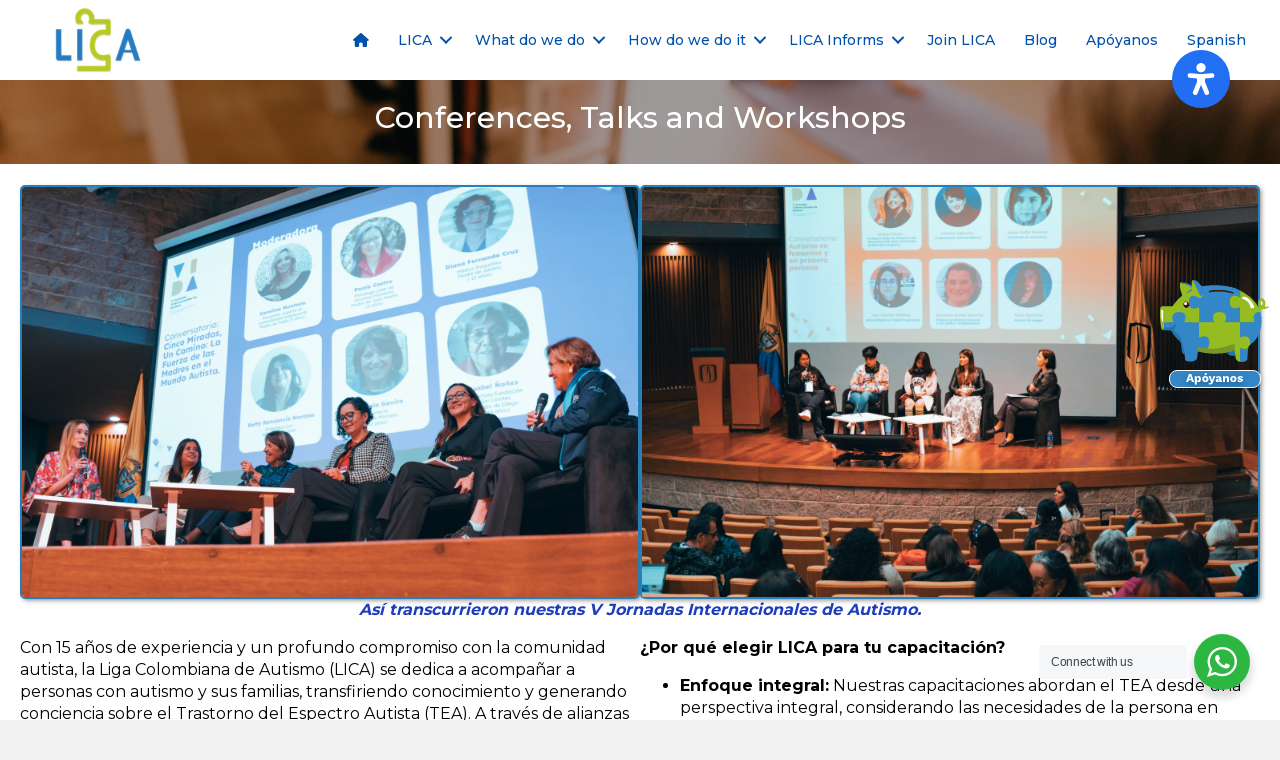

--- FILE ---
content_type: text/html; charset=UTF-8
request_url: https://ligautismo.org/en/charlas-y-tallers/
body_size: 33721
content:
<!DOCTYPE html>
<html lang="en-US">
<head>
<meta charset="UTF-8" />
<meta name='viewport' content='width=device-width, initial-scale=1.0' />
<meta http-equiv='X-UA-Compatible' content='IE=edge' />
<link rel="profile" href="https://gmpg.org/xfn/11" />
<title>Charlas y Talleres - Liga Colombiana de Autismo</title>
<link rel='preload' href='https://eruditus.sfo2.digitaloceanspaces.com/Ligautismo/lica-2.png' as='image' imagesrcset='' imagesizes='' />

	<style>img:is([sizes="auto" i], [sizes^="auto," i]) { contain-intrinsic-size: 3000px 1500px }</style>
	<meta name="dc.title" content="Charlas y Talleres - Liga Colombiana de Autismo">
<meta name="dc.description" content="Jornadas, Charlas y Talleres Así transcurrieron nuestras V Jornadas Internacionales de Autismo. Con 15 años de experiencia y un profundo compromiso con la comunidad autista, la Liga Colombiana de Autismo (LICA) se dedica a acompañar a personas con autismo y sus familias, transfiriendo conocimiento y generando conciencia sobre el Trastorno&hellip;">
<meta name="dc.relation" content="https://ligautismo.org/en/charlas-y-tallers/">
<meta name="dc.source" content="https://ligautismo.org/en/">
<meta name="dc.language" content="en_US">
<meta name="description" content="Jornadas, Charlas y Talleres Así transcurrieron nuestras V Jornadas Internacionales de Autismo. Con 15 años de experiencia y un profundo compromiso con la comunidad autista, la Liga Colombiana de Autismo (LICA) se dedica a acompañar a personas con autismo y sus familias, transfiriendo conocimiento y generando conciencia sobre el Trastorno&hellip;">
<meta name="robots" content="index, follow, max-snippet:-1, max-image-preview:large, max-video-preview:-1">
<link rel="canonical" href="https://ligautismo.org/en/charlas-y-tallers/">
<meta property="og:url" content="https://ligautismo.org/en/charlas-y-tallers/">
<meta property="og:site_name" content="Liga Colombiana de Autismo">
<meta property="og:locale" content="en_US">
<meta property="og:type" content="article">
<meta property="article:author" content="">
<meta property="article:publisher" content="">
<meta property="og:title" content="Charlas y Talleres - Liga Colombiana de Autismo">
<meta property="og:description" content="Jornadas, Charlas y Talleres Así transcurrieron nuestras V Jornadas Internacionales de Autismo. Con 15 años de experiencia y un profundo compromiso con la comunidad autista, la Liga Colombiana de Autismo (LICA) se dedica a acompañar a personas con autismo y sus familias, transfiriendo conocimiento y generando conciencia sobre el Trastorno&hellip;">
<meta property="og:image" content="https://eruditus.sfo2.digitaloceanspaces.com/Ligautismo/2019-5.jpg">
<meta property="og:image:secure_url" content="https://eruditus.sfo2.digitaloceanspaces.com/Ligautismo/2019-5.jpg">
<meta property="og:image:width" content="672">
<meta property="og:image:height" content="448">
<meta property="og:image:alt" content="Personas sonrientes en evento de inclusión y diversidad.">
<meta property="fb:pages" content="">
<meta property="fb:admins" content="">
<meta property="fb:app_id" content="">
<meta name="twitter:card" content="summary">
<meta name="twitter:site" content="">
<meta name="twitter:creator" content="">
<meta name="twitter:title" content="Charlas y Talleres - Liga Colombiana de Autismo">
<meta name="twitter:description" content="Jornadas, Charlas y Talleres Así transcurrieron nuestras V Jornadas Internacionales de Autismo. Con 15 años de experiencia y un profundo compromiso con la comunidad autista, la Liga Colombiana de Autismo (LICA) se dedica a acompañar a personas con autismo y sus familias, transfiriendo conocimiento y generando conciencia sobre el Trastorno&hellip;">
<meta name="twitter:image" content="https://eruditus.sfo2.digitaloceanspaces.com/Ligautismo/2019-5.jpg">
<link rel='dns-prefetch' href='//cdnjs.cloudflare.com' />


<link href='https://fonts.googleapis.com' rel='preconnect' />
<link href='https://fonts.gstatic.com' crossorigin rel='preconnect' />
<link rel="alternate" type="application/rss+xml" title="Liga Colombiana de Autismo &raquo; Feed" href="https://ligautismo.org/en/feed/" />
<link rel="preload" href="https://ligautismo.org/wp-content/plugins/bb-plugin/fonts/fontawesome/5.15.4/webfonts/fa-solid-900.woff2" as="font" type="font/woff2" crossorigin="anonymous">
<link rel="preload" href="https://ligautismo.org/wp-content/plugins/bb-plugin/fonts/fontawesome/5.15.4/webfonts/fa-regular-400.woff2" as="font" type="font/woff2" crossorigin="anonymous">
<link rel="preload" href="https://ligautismo.org/wp-content/plugins/bb-plugin/fonts/fontawesome/5.15.4/webfonts/fa-brands-400.woff2" as="font" type="font/woff2" crossorigin="anonymous">
<script>
window._wpemojiSettings = {"baseUrl":"https:\/\/s.w.org\/images\/core\/emoji\/16.0.1\/72x72\/","ext":".png","svgUrl":"https:\/\/s.w.org\/images\/core\/emoji\/16.0.1\/svg\/","svgExt":".svg","source":{"concatemoji":"https:\/\/ligautismo.org\/wp-includes\/js\/wp-emoji-release.min.js?ver=6.8.3"}};
/*! This file is auto-generated */
!function(s,n){var o,i,e;function c(e){try{var t={supportTests:e,timestamp:(new Date).valueOf()};sessionStorage.setItem(o,JSON.stringify(t))}catch(e){}}function p(e,t,n){e.clearRect(0,0,e.canvas.width,e.canvas.height),e.fillText(t,0,0);var t=new Uint32Array(e.getImageData(0,0,e.canvas.width,e.canvas.height).data),a=(e.clearRect(0,0,e.canvas.width,e.canvas.height),e.fillText(n,0,0),new Uint32Array(e.getImageData(0,0,e.canvas.width,e.canvas.height).data));return t.every(function(e,t){return e===a[t]})}function u(e,t){e.clearRect(0,0,e.canvas.width,e.canvas.height),e.fillText(t,0,0);for(var n=e.getImageData(16,16,1,1),a=0;a<n.data.length;a++)if(0!==n.data[a])return!1;return!0}function f(e,t,n,a){switch(t){case"flag":return n(e,"\ud83c\udff3\ufe0f\u200d\u26a7\ufe0f","\ud83c\udff3\ufe0f\u200b\u26a7\ufe0f")?!1:!n(e,"\ud83c\udde8\ud83c\uddf6","\ud83c\udde8\u200b\ud83c\uddf6")&&!n(e,"\ud83c\udff4\udb40\udc67\udb40\udc62\udb40\udc65\udb40\udc6e\udb40\udc67\udb40\udc7f","\ud83c\udff4\u200b\udb40\udc67\u200b\udb40\udc62\u200b\udb40\udc65\u200b\udb40\udc6e\u200b\udb40\udc67\u200b\udb40\udc7f");case"emoji":return!a(e,"\ud83e\udedf")}return!1}function g(e,t,n,a){var r="undefined"!=typeof WorkerGlobalScope&&self instanceof WorkerGlobalScope?new OffscreenCanvas(300,150):s.createElement("canvas"),o=r.getContext("2d",{willReadFrequently:!0}),i=(o.textBaseline="top",o.font="600 32px Arial",{});return e.forEach(function(e){i[e]=t(o,e,n,a)}),i}function t(e){var t=s.createElement("script");t.src=e,t.defer=!0,s.head.appendChild(t)}"undefined"!=typeof Promise&&(o="wpEmojiSettingsSupports",i=["flag","emoji"],n.supports={everything:!0,everythingExceptFlag:!0},e=new Promise(function(e){s.addEventListener("DOMContentLoaded",e,{once:!0})}),new Promise(function(t){var n=function(){try{var e=JSON.parse(sessionStorage.getItem(o));if("object"==typeof e&&"number"==typeof e.timestamp&&(new Date).valueOf()<e.timestamp+604800&&"object"==typeof e.supportTests)return e.supportTests}catch(e){}return null}();if(!n){if("undefined"!=typeof Worker&&"undefined"!=typeof OffscreenCanvas&&"undefined"!=typeof URL&&URL.createObjectURL&&"undefined"!=typeof Blob)try{var e="postMessage("+g.toString()+"("+[JSON.stringify(i),f.toString(),p.toString(),u.toString()].join(",")+"));",a=new Blob([e],{type:"text/javascript"}),r=new Worker(URL.createObjectURL(a),{name:"wpTestEmojiSupports"});return void(r.onmessage=function(e){c(n=e.data),r.terminate(),t(n)})}catch(e){}c(n=g(i,f,p,u))}t(n)}).then(function(e){for(var t in e)n.supports[t]=e[t],n.supports.everything=n.supports.everything&&n.supports[t],"flag"!==t&&(n.supports.everythingExceptFlag=n.supports.everythingExceptFlag&&n.supports[t]);n.supports.everythingExceptFlag=n.supports.everythingExceptFlag&&!n.supports.flag,n.DOMReady=!1,n.readyCallback=function(){n.DOMReady=!0}}).then(function(){return e}).then(function(){var e;n.supports.everything||(n.readyCallback(),(e=n.source||{}).concatemoji?t(e.concatemoji):e.wpemoji&&e.twemoji&&(t(e.twemoji),t(e.wpemoji)))}))}((window,document),window._wpemojiSettings);
</script>
<style id='wp-emoji-styles-inline-css'>img.wp-smiley, img.emoji {
		display: inline !important;
		border: none !important;
		box-shadow: none !important;
		height: 1em !important;
		width: 1em !important;
		margin: 0 0.07em !important;
		vertical-align: -0.1em !important;
		background: none !important;
		padding: 0 !important;
	}</style>
<link rel='stylesheet' id='wp-block-library-css' href='https://ligautismo.org/wp-content/cache/flying-press/a06b3af98203.style.min.css' media='all' />
<style id='wp-block-library-theme-inline-css'>.wp-block-audio :where(figcaption){color:#555;font-size:13px;text-align:center}.is-dark-theme .wp-block-audio :where(figcaption){color:#ffffffa6}.wp-block-audio{margin:0 0 1em}.wp-block-code{border:1px solid #ccc;border-radius:4px;font-family:Menlo,Consolas,monaco,monospace;padding:.8em 1em}.wp-block-embed :where(figcaption){color:#555;font-size:13px;text-align:center}.is-dark-theme .wp-block-embed :where(figcaption){color:#ffffffa6}.wp-block-embed{margin:0 0 1em}.blocks-gallery-caption{color:#555;font-size:13px;text-align:center}.is-dark-theme .blocks-gallery-caption{color:#ffffffa6}:root :where(.wp-block-image figcaption){color:#555;font-size:13px;text-align:center}.is-dark-theme :root :where(.wp-block-image figcaption){color:#ffffffa6}.wp-block-image{margin:0 0 1em}.wp-block-pullquote{border-bottom:4px solid;border-top:4px solid;color:currentColor;margin-bottom:1.75em}.wp-block-pullquote cite,.wp-block-pullquote footer,.wp-block-pullquote__citation{color:currentColor;font-size:.8125em;font-style:normal;text-transform:uppercase}.wp-block-quote{border-left:.25em solid;margin:0 0 1.75em;padding-left:1em}.wp-block-quote cite,.wp-block-quote footer{color:currentColor;font-size:.8125em;font-style:normal;position:relative}.wp-block-quote:where(.has-text-align-right){border-left:none;border-right:.25em solid;padding-left:0;padding-right:1em}.wp-block-quote:where(.has-text-align-center){border:none;padding-left:0}.wp-block-quote.is-large,.wp-block-quote.is-style-large,.wp-block-quote:where(.is-style-plain){border:none}.wp-block-search .wp-block-search__label{font-weight:700}.wp-block-search__button{border:1px solid #ccc;padding:.375em .625em}:where(.wp-block-group.has-background){padding:1.25em 2.375em}.wp-block-separator.has-css-opacity{opacity:.4}.wp-block-separator{border:none;border-bottom:2px solid;margin-left:auto;margin-right:auto}.wp-block-separator.has-alpha-channel-opacity{opacity:1}.wp-block-separator:not(.is-style-wide):not(.is-style-dots){width:100px}.wp-block-separator.has-background:not(.is-style-dots){border-bottom:none;height:1px}.wp-block-separator.has-background:not(.is-style-wide):not(.is-style-dots){height:2px}.wp-block-table{margin:0 0 1em}.wp-block-table td,.wp-block-table th{word-break:normal}.wp-block-table :where(figcaption){color:#555;font-size:13px;text-align:center}.is-dark-theme .wp-block-table :where(figcaption){color:#ffffffa6}.wp-block-video :where(figcaption){color:#555;font-size:13px;text-align:center}.is-dark-theme .wp-block-video :where(figcaption){color:#ffffffa6}.wp-block-video{margin:0 0 1em}:root :where(.wp-block-template-part.has-background){margin-bottom:0;margin-top:0;padding:1.25em 2.375em}</style>
<style id='classic-theme-styles-inline-css'>/*! This file is auto-generated */
.wp-block-button__link{color:#fff;background-color:#32373c;border-radius:9999px;box-shadow:none;text-decoration:none;padding:calc(.667em + 2px) calc(1.333em + 2px);font-size:1.125em}.wp-block-file__button{background:#32373c;color:#fff;text-decoration:none}</style>
<style id='wpseopress-local-business-style-inline-css'>span.wp-block-wpseopress-local-business-field{margin-right:8px}</style>
<link rel='stylesheet' id='nta-css-popup-css' href='https://ligautismo.org/wp-content/cache/flying-press/c780550d905c.style.css' media='all' />
<style id='global-styles-inline-css'>:root{--wp--preset--aspect-ratio--square: 1;--wp--preset--aspect-ratio--4-3: 4/3;--wp--preset--aspect-ratio--3-4: 3/4;--wp--preset--aspect-ratio--3-2: 3/2;--wp--preset--aspect-ratio--2-3: 2/3;--wp--preset--aspect-ratio--16-9: 16/9;--wp--preset--aspect-ratio--9-16: 9/16;--wp--preset--color--black: #000000;--wp--preset--color--cyan-bluish-gray: #abb8c3;--wp--preset--color--white: #ffffff;--wp--preset--color--pale-pink: #f78da7;--wp--preset--color--vivid-red: #cf2e2e;--wp--preset--color--luminous-vivid-orange: #ff6900;--wp--preset--color--luminous-vivid-amber: #fcb900;--wp--preset--color--light-green-cyan: #7bdcb5;--wp--preset--color--vivid-green-cyan: #00d084;--wp--preset--color--pale-cyan-blue: #8ed1fc;--wp--preset--color--vivid-cyan-blue: #0693e3;--wp--preset--color--vivid-purple: #9b51e0;--wp--preset--gradient--vivid-cyan-blue-to-vivid-purple: linear-gradient(135deg,rgba(6,147,227,1) 0%,rgb(155,81,224) 100%);--wp--preset--gradient--light-green-cyan-to-vivid-green-cyan: linear-gradient(135deg,rgb(122,220,180) 0%,rgb(0,208,130) 100%);--wp--preset--gradient--luminous-vivid-amber-to-luminous-vivid-orange: linear-gradient(135deg,rgba(252,185,0,1) 0%,rgba(255,105,0,1) 100%);--wp--preset--gradient--luminous-vivid-orange-to-vivid-red: linear-gradient(135deg,rgba(255,105,0,1) 0%,rgb(207,46,46) 100%);--wp--preset--gradient--very-light-gray-to-cyan-bluish-gray: linear-gradient(135deg,rgb(238,238,238) 0%,rgb(169,184,195) 100%);--wp--preset--gradient--cool-to-warm-spectrum: linear-gradient(135deg,rgb(74,234,220) 0%,rgb(151,120,209) 20%,rgb(207,42,186) 40%,rgb(238,44,130) 60%,rgb(251,105,98) 80%,rgb(254,248,76) 100%);--wp--preset--gradient--blush-light-purple: linear-gradient(135deg,rgb(255,206,236) 0%,rgb(152,150,240) 100%);--wp--preset--gradient--blush-bordeaux: linear-gradient(135deg,rgb(254,205,165) 0%,rgb(254,45,45) 50%,rgb(107,0,62) 100%);--wp--preset--gradient--luminous-dusk: linear-gradient(135deg,rgb(255,203,112) 0%,rgb(199,81,192) 50%,rgb(65,88,208) 100%);--wp--preset--gradient--pale-ocean: linear-gradient(135deg,rgb(255,245,203) 0%,rgb(182,227,212) 50%,rgb(51,167,181) 100%);--wp--preset--gradient--electric-grass: linear-gradient(135deg,rgb(202,248,128) 0%,rgb(113,206,126) 100%);--wp--preset--gradient--midnight: linear-gradient(135deg,rgb(2,3,129) 0%,rgb(40,116,252) 100%);--wp--preset--font-size--small: 13px;--wp--preset--font-size--medium: 20px;--wp--preset--font-size--large: 36px;--wp--preset--font-size--x-large: 42px;--wp--preset--spacing--20: 0.44rem;--wp--preset--spacing--30: 0.67rem;--wp--preset--spacing--40: 1rem;--wp--preset--spacing--50: 1.5rem;--wp--preset--spacing--60: 2.25rem;--wp--preset--spacing--70: 3.38rem;--wp--preset--spacing--80: 5.06rem;--wp--preset--shadow--natural: 6px 6px 9px rgba(0, 0, 0, 0.2);--wp--preset--shadow--deep: 12px 12px 50px rgba(0, 0, 0, 0.4);--wp--preset--shadow--sharp: 6px 6px 0px rgba(0, 0, 0, 0.2);--wp--preset--shadow--outlined: 6px 6px 0px -3px rgba(255, 255, 255, 1), 6px 6px rgba(0, 0, 0, 1);--wp--preset--shadow--crisp: 6px 6px 0px rgba(0, 0, 0, 1);}:where(.is-layout-flex){gap: 0.5em;}:where(.is-layout-grid){gap: 0.5em;}body .is-layout-flex{display: flex;}.is-layout-flex{flex-wrap: wrap;align-items: center;}.is-layout-flex > :is(*, div){margin: 0;}body .is-layout-grid{display: grid;}.is-layout-grid > :is(*, div){margin: 0;}:where(.wp-block-columns.is-layout-flex){gap: 2em;}:where(.wp-block-columns.is-layout-grid){gap: 2em;}:where(.wp-block-post-template.is-layout-flex){gap: 1.25em;}:where(.wp-block-post-template.is-layout-grid){gap: 1.25em;}.has-black-color{color: var(--wp--preset--color--black) !important;}.has-cyan-bluish-gray-color{color: var(--wp--preset--color--cyan-bluish-gray) !important;}.has-white-color{color: var(--wp--preset--color--white) !important;}.has-pale-pink-color{color: var(--wp--preset--color--pale-pink) !important;}.has-vivid-red-color{color: var(--wp--preset--color--vivid-red) !important;}.has-luminous-vivid-orange-color{color: var(--wp--preset--color--luminous-vivid-orange) !important;}.has-luminous-vivid-amber-color{color: var(--wp--preset--color--luminous-vivid-amber) !important;}.has-light-green-cyan-color{color: var(--wp--preset--color--light-green-cyan) !important;}.has-vivid-green-cyan-color{color: var(--wp--preset--color--vivid-green-cyan) !important;}.has-pale-cyan-blue-color{color: var(--wp--preset--color--pale-cyan-blue) !important;}.has-vivid-cyan-blue-color{color: var(--wp--preset--color--vivid-cyan-blue) !important;}.has-vivid-purple-color{color: var(--wp--preset--color--vivid-purple) !important;}.has-black-background-color{background-color: var(--wp--preset--color--black) !important;}.has-cyan-bluish-gray-background-color{background-color: var(--wp--preset--color--cyan-bluish-gray) !important;}.has-white-background-color{background-color: var(--wp--preset--color--white) !important;}.has-pale-pink-background-color{background-color: var(--wp--preset--color--pale-pink) !important;}.has-vivid-red-background-color{background-color: var(--wp--preset--color--vivid-red) !important;}.has-luminous-vivid-orange-background-color{background-color: var(--wp--preset--color--luminous-vivid-orange) !important;}.has-luminous-vivid-amber-background-color{background-color: var(--wp--preset--color--luminous-vivid-amber) !important;}.has-light-green-cyan-background-color{background-color: var(--wp--preset--color--light-green-cyan) !important;}.has-vivid-green-cyan-background-color{background-color: var(--wp--preset--color--vivid-green-cyan) !important;}.has-pale-cyan-blue-background-color{background-color: var(--wp--preset--color--pale-cyan-blue) !important;}.has-vivid-cyan-blue-background-color{background-color: var(--wp--preset--color--vivid-cyan-blue) !important;}.has-vivid-purple-background-color{background-color: var(--wp--preset--color--vivid-purple) !important;}.has-black-border-color{border-color: var(--wp--preset--color--black) !important;}.has-cyan-bluish-gray-border-color{border-color: var(--wp--preset--color--cyan-bluish-gray) !important;}.has-white-border-color{border-color: var(--wp--preset--color--white) !important;}.has-pale-pink-border-color{border-color: var(--wp--preset--color--pale-pink) !important;}.has-vivid-red-border-color{border-color: var(--wp--preset--color--vivid-red) !important;}.has-luminous-vivid-orange-border-color{border-color: var(--wp--preset--color--luminous-vivid-orange) !important;}.has-luminous-vivid-amber-border-color{border-color: var(--wp--preset--color--luminous-vivid-amber) !important;}.has-light-green-cyan-border-color{border-color: var(--wp--preset--color--light-green-cyan) !important;}.has-vivid-green-cyan-border-color{border-color: var(--wp--preset--color--vivid-green-cyan) !important;}.has-pale-cyan-blue-border-color{border-color: var(--wp--preset--color--pale-cyan-blue) !important;}.has-vivid-cyan-blue-border-color{border-color: var(--wp--preset--color--vivid-cyan-blue) !important;}.has-vivid-purple-border-color{border-color: var(--wp--preset--color--vivid-purple) !important;}.has-vivid-cyan-blue-to-vivid-purple-gradient-background{background: var(--wp--preset--gradient--vivid-cyan-blue-to-vivid-purple) !important;}.has-light-green-cyan-to-vivid-green-cyan-gradient-background{background: var(--wp--preset--gradient--light-green-cyan-to-vivid-green-cyan) !important;}.has-luminous-vivid-amber-to-luminous-vivid-orange-gradient-background{background: var(--wp--preset--gradient--luminous-vivid-amber-to-luminous-vivid-orange) !important;}.has-luminous-vivid-orange-to-vivid-red-gradient-background{background: var(--wp--preset--gradient--luminous-vivid-orange-to-vivid-red) !important;}.has-very-light-gray-to-cyan-bluish-gray-gradient-background{background: var(--wp--preset--gradient--very-light-gray-to-cyan-bluish-gray) !important;}.has-cool-to-warm-spectrum-gradient-background{background: var(--wp--preset--gradient--cool-to-warm-spectrum) !important;}.has-blush-light-purple-gradient-background{background: var(--wp--preset--gradient--blush-light-purple) !important;}.has-blush-bordeaux-gradient-background{background: var(--wp--preset--gradient--blush-bordeaux) !important;}.has-luminous-dusk-gradient-background{background: var(--wp--preset--gradient--luminous-dusk) !important;}.has-pale-ocean-gradient-background{background: var(--wp--preset--gradient--pale-ocean) !important;}.has-electric-grass-gradient-background{background: var(--wp--preset--gradient--electric-grass) !important;}.has-midnight-gradient-background{background: var(--wp--preset--gradient--midnight) !important;}.has-small-font-size{font-size: var(--wp--preset--font-size--small) !important;}.has-medium-font-size{font-size: var(--wp--preset--font-size--medium) !important;}.has-large-font-size{font-size: var(--wp--preset--font-size--large) !important;}.has-x-large-font-size{font-size: var(--wp--preset--font-size--x-large) !important;}
:where(.wp-block-post-template.is-layout-flex){gap: 1.25em;}:where(.wp-block-post-template.is-layout-grid){gap: 1.25em;}
:where(.wp-block-columns.is-layout-flex){gap: 2em;}:where(.wp-block-columns.is-layout-grid){gap: 2em;}
:root :where(.wp-block-pullquote){font-size: 1.5em;line-height: 1.6;}</style>
<link rel='stylesheet' id='fl-builder-layout-716-css' href='https://ligautismo.org/wp-content/cache/flying-press/b0be38d36b3f.716-layout.css' media='all' />
<link rel='stylesheet' id='foobox-free-min-css' href='https://ligautismo.org/wp-content/cache/flying-press/c9abd650cc8d.foobox.free.min.css' media='all' />
<link rel='stylesheet' id='trp-language-switcher-style-css' href='https://ligautismo.org/wp-content/cache/flying-press/5aba4e527e5d.trp-language-switcher.css' media='all' />
<link rel='stylesheet' id='font-awesome-5-css' href='https://ligautismo.org/wp-content/cache/flying-press/ecd507b3125e.all.min.css' media='all' />
<link rel='stylesheet' id='dashicons-css' href='https://ligautismo.org/wp-content/cache/flying-press/d68d6bf51916.dashicons.min.css' media='all' />
<link rel='stylesheet' id='fl-builder-layout-bundle-682609fa05ff95d0010d86a4317eb2d9-css' href='https://ligautismo.org/wp-content/cache/flying-press/3e2cb69559db.682609fa05ff95d0010d86a4317eb2d9-layout-bundle.css' media='all' />
<link rel='stylesheet' id='mdp-readabler-css' href='https://ligautismo.org/wp-content/cache/flying-press/1597aeb66ade.readabler.min.css' media='all' />
<style id='mdp-readabler-inline-css'>:root{
		
			--readabler-reading-mask: rgba(0, 0, 0, 0.7)
		
		}
		.mdp-readabler-tts {
		
			--readabler-tts-bg: transparent;
			--readabler-tts-color: transparent;
			
		}
        
        #mdp-readabler-popup-box{
        
            --readabler-overlay: rgba(2, 83, 238, 1);
            
            --readabler-bg: rgba(255, 255, 255, 1);
            --readabler-bg-dark: rgba(22, 25, 27, 1);
            --readabler-text: rgba(51, 51, 51, 1);
            --readabler-text-dark: rgba(222, 239, 253, 1);
            --readabler-color: rgba(33, 111, 243, 1);
            --readabler-color-dark: rgba(33, 111, 243, 1);
            --readabler-color-transparent: rgba(33,111,243,0.2);
            --readabler-color-transparent-dark: rgba(33,111,243,0.2);
            --readabler-border-radius: 20px;
            --readabler-animate: 600ms;          
            
        }
        
        .mdp-readabler-trigger-button-box{
        
            --readabler-btn-margin: 50px;
            --readabler-btn-padding: 13px;
            --readabler-btn-radius: 50px;
            --readabler-btn-color: rgba(255, 255, 255, 1);
            --readabler-btn-color-hover: rgba(33, 111, 243, 1);
            --readabler-btn-bg: rgba(33, 111, 243, 1);
            --readabler-btn-bg-hover: rgba(255, 255, 255, 1);
            --readabler-btn-size: 32px;
            --readabler-btn-delay: 0s;
        
        }

		#mdp-readabler-voice-navigation{
			--readabler-bg: rgba(255, 255, 255, 1);
            --readabler-bg-dark: rgba(22, 25, 27, 1);
            --readabler-text: rgba(51, 51, 51, 1);
            --readabler-text-dark: rgba(222, 239, 253, 1);
            --readabler-color: rgba(33, 111, 243, 1);
            --readabler-color-dark: rgba(33, 111, 243, 1);
            --readabler-color-transparent: rgba(33,111,243,0.2);
            --readabler-color-transparent-dark: rgba(33,111,243,0.2);
            --readabler-border-radius: 20px;
            --readabler-animate: 600ms;
		}
		
	        #mdp-readabler-keyboard-box {
	        
	        	--readabler-keyboard-light-bg: rgba(236, 236, 236, 1);
	        	--readabler-keyboard-light-key-bg: rgba(255, 255, 255, 1);
	        	--readabler-keyboard-light-key: rgba(17, 17, 17, 1);	        	
	        	--readabler-keyboard-dark-bg: rgba(0, 0, 0, 0.8);
	        	--readabler-keyboard-dark-key-bg: rgba(0, 0, 0, 0.5);
	        	--readabler-keyboard-dark-key: rgba(255, 255, 255, 1);
	        
	        }</style>
<link rel='stylesheet' id='wpforms-smart-phone-field-css' href='https://ligautismo.org/wp-content/cache/flying-press/2090eae46c04.intl-tel-input.min.css' media='all' />
<link rel='stylesheet' id='wpforms-full-css' href='https://ligautismo.org/wp-content/cache/flying-press/e29019a1a5bb.wpforms-full.css' media='all' />
<link rel='stylesheet' id='font-awesome-6-css' href='https://cdnjs.cloudflare.com/ajax/libs/font-awesome/6.5.0/css/all.min.css?ver=6.5.0' media='all' />
<link rel='stylesheet' id='jquery-magnificpopup-css' href='https://ligautismo.org/wp-content/cache/flying-press/0a66bbbe7724.jquery.magnificpopup.min.css' media='all' />
<link rel='stylesheet' id='bootstrap-4-css' href='https://ligautismo.org/wp-content/cache/flying-press/096fafc23eb8.bootstrap-4.min.css' media='all' />
<link rel='stylesheet' id='fl-automator-skin-css' href='https://ligautismo.org/wp-content/cache/flying-press/ef016bf4d8f0.skin-69109e52b6178.css' media='all' />
<link rel='stylesheet' id='pp-animate-css' href='https://ligautismo.org/wp-content/cache/flying-press/178b651958ce.animate.min.css' media='all' />
<link rel='stylesheet' id='fl-builder-google-fonts-bd9a953bc5fdbde1f28af767ee94eb6c-css' href="https://ligautismo.org/wp-content/cache/flying-press/ecccff974508.623673259b9b.google-font.css" media='all' />
<script src="https://ligautismo.org/wp-includes/js/jquery/jquery.min.js?ver=826eb77e86b0" id="jquery-core-js"></script>
<script src="https://ligautismo.org/wp-includes/js/jquery/jquery-migrate.min.js?ver=9ffeb32e2d9e" id="jquery-migrate-js"></script>
<script id="foobox-free-min-js-before">
/* Run FooBox FREE (v2.7.35) */
var FOOBOX = window.FOOBOX = {
	ready: true,
	disableOthers: false,
	o: {wordpress: { enabled: true }, countMessage:'image %index of %total', captions: { dataTitle: ["captionTitle","title"], dataDesc: ["captionDesc","description"] }, rel: '', excludes:'.fbx-link,.nofoobox,.nolightbox,a[href*="pinterest.com/pin/create/button/"]', affiliate : { enabled: false }},
	selectors: [
		".foogallery-container.foogallery-lightbox-foobox", ".foogallery-container.foogallery-lightbox-foobox-free", ".gallery", ".wp-block-gallery", ".wp-caption", ".wp-block-image", "a:has(img[class*=wp-image-])", ".foobox"
	],
	pre: function( $ ){
		// Custom JavaScript (Pre)
		
	},
	post: function( $ ){
		// Custom JavaScript (Post)
		
		// Custom Captions Code
		
	},
	custom: function( $ ){
		// Custom Extra JS
		
	}
};
</script>
<script src="https://ligautismo.org/wp-content/plugins/foobox-image-lightbox/free/js/foobox.free.min.js?ver=894dc9f04c1b" id="foobox-free-min-js"></script>
<link rel="https://api.w.org/" href="https://ligautismo.org/en/wp-json/" /><link rel="alternate" title="JSON" type="application/json" href="https://ligautismo.org/en/wp-json/wp/v2/pages/716" /><link rel="EditURI" type="application/rsd+xml" title="RSD" href="https://ligautismo.org/xmlrpc.php?rsd" />
<meta name="generator" content="WordPress 6.8.3" />
<link rel='shortlink' href='https://ligautismo.org/en/?p=716' />
<link rel="alternate" title="oEmbed (JSON)" type="application/json+oembed" href="https://ligautismo.org/en/wp-json/oembed/1.0/embed?url=https%3A%2F%2Fligautismo.org%2Fen%2Fcharlas-y-tallers%2F" />
<link rel="alternate" title="oEmbed (XML)" type="text/xml+oembed" href="https://ligautismo.org/en/wp-json/oembed/1.0/embed?url=https%3A%2F%2Fligautismo.org%2Fen%2Fcharlas-y-tallers%2F&#038;format=xml" />
		<script>
			var bb_powerpack = {
				version: '2.40.8',
				getAjaxUrl: function() { return atob( 'aHR0cHM6Ly9saWdhdXRpc21vLm9yZy93cC1hZG1pbi9hZG1pbi1hamF4LnBocA==' ); },
				callback: function() {},
				mapMarkerData: {},
				post_id: '716',
				search_term: '',
				current_page: 'https://ligautismo.org/en/en/charlas-y-tallers/',
				conditionals: {
					is_front_page: false,
					is_home: false,
					is_archive: false,
					current_post_type: '',
					is_tax: false,
										is_author: false,
					current_author: false,
					is_search: false,
									}
			};
		</script>
		<link rel="alternate" hreflang="es-ES" href="https://ligautismo.org/charlas-y-tallers/"/>
<link rel="alternate" hreflang="en-US" href="https://ligautismo.org/en/charlas-y-tallers/"/>
<link rel="alternate" hreflang="es" href="https://ligautismo.org/charlas-y-tallers/"/>
<link rel="alternate" hreflang="en" href="https://ligautismo.org/en/charlas-y-tallers/"/>
<meta name="generator" content="Powered by Slider Revolution 6.6.16 - responsive, Mobile-Friendly Slider Plugin for WordPress with comfortable drag and drop interface." />
<link rel="icon" href="https://eruditus.sfo2.digitaloceanspaces.com/Ligautismo/cropped-91424349_2911561968886632_8157885118522851328_n-32x32.jpg" sizes="32x32" />
<link rel="icon" href="https://eruditus.sfo2.digitaloceanspaces.com/Ligautismo/cropped-91424349_2911561968886632_8157885118522851328_n-192x192.jpg" sizes="192x192" />
<link rel="apple-touch-icon" href="https://eruditus.sfo2.digitaloceanspaces.com/Ligautismo/cropped-91424349_2911561968886632_8157885118522851328_n-180x180.jpg" />
<meta name="msapplication-TileImage" content="https://eruditus.sfo2.digitaloceanspaces.com/Ligautismo/cropped-91424349_2911561968886632_8157885118522851328_n-270x270.jpg" />
<script>function setREVStartSize(e){
			//window.requestAnimationFrame(function() {
				window.RSIW = window.RSIW===undefined ? window.innerWidth : window.RSIW;
				window.RSIH = window.RSIH===undefined ? window.innerHeight : window.RSIH;
				try {
					var pw = document.getElementById(e.c).parentNode.offsetWidth,
						newh;
					pw = pw===0 || isNaN(pw) || (e.l=="fullwidth" || e.layout=="fullwidth") ? window.RSIW : pw;
					e.tabw = e.tabw===undefined ? 0 : parseInt(e.tabw);
					e.thumbw = e.thumbw===undefined ? 0 : parseInt(e.thumbw);
					e.tabh = e.tabh===undefined ? 0 : parseInt(e.tabh);
					e.thumbh = e.thumbh===undefined ? 0 : parseInt(e.thumbh);
					e.tabhide = e.tabhide===undefined ? 0 : parseInt(e.tabhide);
					e.thumbhide = e.thumbhide===undefined ? 0 : parseInt(e.thumbhide);
					e.mh = e.mh===undefined || e.mh=="" || e.mh==="auto" ? 0 : parseInt(e.mh,0);
					if(e.layout==="fullscreen" || e.l==="fullscreen")
						newh = Math.max(e.mh,window.RSIH);
					else{
						e.gw = Array.isArray(e.gw) ? e.gw : [e.gw];
						for (var i in e.rl) if (e.gw[i]===undefined || e.gw[i]===0) e.gw[i] = e.gw[i-1];
						e.gh = e.el===undefined || e.el==="" || (Array.isArray(e.el) && e.el.length==0)? e.gh : e.el;
						e.gh = Array.isArray(e.gh) ? e.gh : [e.gh];
						for (var i in e.rl) if (e.gh[i]===undefined || e.gh[i]===0) e.gh[i] = e.gh[i-1];
											
						var nl = new Array(e.rl.length),
							ix = 0,
							sl;
						e.tabw = e.tabhide>=pw ? 0 : e.tabw;
						e.thumbw = e.thumbhide>=pw ? 0 : e.thumbw;
						e.tabh = e.tabhide>=pw ? 0 : e.tabh;
						e.thumbh = e.thumbhide>=pw ? 0 : e.thumbh;
						for (var i in e.rl) nl[i] = e.rl[i]<window.RSIW ? 0 : e.rl[i];
						sl = nl[0];
						for (var i in nl) if (sl>nl[i] && nl[i]>0) { sl = nl[i]; ix=i;}
						var m = pw>(e.gw[ix]+e.tabw+e.thumbw) ? 1 : (pw-(e.tabw+e.thumbw)) / (e.gw[ix]);
						newh =  (e.gh[ix] * m) + (e.tabh + e.thumbh);
					}
					var el = document.getElementById(e.c);
					if (el!==null && el) el.style.height = newh+"px";
					el = document.getElementById(e.c+"_wrapper");
					if (el!==null && el) {
						el.style.height = newh+"px";
						el.style.display = "block";
					}
				} catch(e){
					console.log("Failure at Presize of Slider:" + e)
				}
			//});
		  };</script>
<style id="yellow-pencil">/*
	The following CSS codes are created by the YellowPencil plugin.
	https://yellowpencil.waspthemes.com/
*/
#menu-home > .menu-item > div a{text-align:left;}#menu-home > .menu-item > a{text-align:left;}#menu-home > .menu-item > .sub-menu > .menu-item > a{text-align:left;}.fl-node-5e6e97cdf40cd .fl-module-html{background-color:#ffffff;}#wpforms-submit-265{color:#ffffff;background-color:rgb(0,80,173);border-style:none;}.fl-widget .widget rs-fullwidth-wrap{-webkit-filter: contrast(1.73);filter: contrast(1.73);}.fl-node-rcvs3u0d1o6q .fl-photo button{background-color:#ecf0f1;border-style:none;}.fl-photo-caption button a{text-decoration:none;border-bottom-style:none;}.fl-node-arts5u4qlx0n .fl-html button{background-color:#ecf0f1;border-style:none;}@media (max-width:320px){#menu-home > .menu-item > .sub-menu > .menu-item > div a{text-align:left;}#menu-home > .menu-item > .sub-menu > .menu-item > .sub-menu > .menu-item > a{text-align:left;}}.fl-node-5e62ed5fafe14 .fl-module-menu{background-image:-webkit-linear-gradient(22deg, #000000 0%, #020203 100%);background-image:-o-linear-gradient(22deg, #000000 0%, #020203 100%);background-image:linear-gradient(-68deg, #000000 0%, #020203 100%);}.fl-page .fl-page-nav-toggle-icon .fl-page-header-wrap{background-color:#ffffff;border-style:none;}.fl-page-header-row .fl-page-nav-col .fl-page-nav-wrap .navbar .fl-page-nav-collapse #menu-home .menu-item a{font-family:'helvetica' !important;}#menu-home .sub-menu .sub-menu .nav-link{margin-right:0px;margin-left:0px;}#menu-home .sub-menu .sub-menu{width:268px;}.fl-node-5e62fdaee9330 .fl-module-video{-webkit-box-shadow:0px 0px 18px -5px rgba(48,48,48,0.34);box-shadow:0px 0px 18px -5px rgba(48,48,48,0.34);border-style:solid;border-width:1px;border-color:#8e44ad;border-top-left-radius:5px;border-top-right-radius:5px;border-bottom-left-radius:5px;border-bottom-right-radius:5px;}.fl-node-5e6d0401ec350 p strong{color:rgb(0,88,204);font-weight:700 !important;font-family:'Fredoka One';text-transform:capitalize;text-shadow:rgba(0, 0, 0, 0.2) 1px 2px 3px;--google-webfont:no-include;}.fl-subscribe-form .fl-form-field input[type=text]{background-color:rgba(252,252,252,0.17);}.fl-subscribe-form .fl-form-field input[type=email]{background-color:rgba(252,252,252,0.15);color:#ffffff;}.fl-module-button .fl-button-left a{padding-top:8px;}.fl-col-content .fl-module-button .fl-module-content .fl-button-left a{padding-top:8px !important;}.fl-node-5e62fdae95fb5 .fl-module-button .fl-button-left a{padding-bottom:8px !important;}.fl-node-5e6d0401ec350 h2 strong{font-family:'helvetica', sans-serif;font-weight:700 !important;}.fl-node-5e6d96948d0f7 .fl-module-pp-image-carousel{border-style:solid;border-width:1px;border-color:#2980b9;-webkit-box-shadow:0px 0px 18px -5px rgba(48,48,48,0.34);box-shadow:0px 0px 18px -5px rgba(48,48,48,0.34);}.fl-photo .fl-photo-img-jpg img{-webkit-box-shadow:2px 2px 5px -1px rgba(48,48,48,0.6);box-shadow:2px 2px 5px -1px rgba(48,48,48,0.6);border-style:solid;border-width:2px;border-color:#2980b9;border-top-left-radius:5px;border-top-right-radius:5px;border-bottom-left-radius:5px;border-bottom-right-radius:5px;}#@lica .fl-module-button .fl-button-left a{padding-bottom:8px !important;}.fl-module-html .fl-html iframe{-webkit-box-shadow:0px 0px 20px -5px #303030;box-shadow:0px 0px 20px -5px #303030;border-style:solid !important;border-width:1px !important;border-color:#27ae60 !important;border-top-left-radius:5px;border-top-right-radius:5px;border-bottom-left-radius:5px;border-bottom-right-radius:5px;}.fl-node-5e6e5420ba50d .fl-node-5e6e5420f3f14{position:fixed;top:187px;left:0px;right:-8px;z-index:1000;}.fl-node-5e6e5421001de .fl-photo .fl-photo-caption{padding-top:0px;padding-bottom:0px;color:#ffffff;background-color:#2980b9;border-top-left-radius:0px;border-bottom-left-radius:20px;text-shadow:rgba(0, 0, 0, 0.3) 0px 1px 1px;-webkit-box-shadow:0px 0px 13px 0px rgba(0,0,0,0.67);box-shadow:0px 0px 13px 0px rgba(0,0,0,0.67);}.fl-node-5e6e5421001de .fl-photo img{background-color:#ffffff;border-top-left-radius:20px;border-style:solid;border-width:1px;border-color:#2980b9;-webkit-box-shadow:0px 0px 7px 0px rgba(48,48,48,0.7);box-shadow:0px 0px 7px 0px rgba(48,48,48,0.7);}.fl-node-5e6e994bb7ac1 p span{font-weight:300 !important;}.fl-node-5e6ea8168ed36 .fl-module-rich-text{background-color:#ecf0f1;border-style:solid;border-width:1px;border-color:#2980b9;border-top-left-radius:5px;border-top-right-radius:5px;border-bottom-left-radius:5px;border-bottom-right-radius:5px;}.fl-node-5e6eaffa9be89 .fl-module-rich-text{border-style:none;border-width:1px;border-color:#d35400;border-top-left-radius:5px;border-top-right-radius:5px;border-bottom-left-radius:5px;border-bottom-right-radius:5px;background-color:#ffffff;}.fl-node-5e6eaffa9be89 p strong{font-weight:400;font-size:18px;}.fl-post-content .fl-builder-content #@lica .fl-row-content-wrap .fl-row-fixed-width .fl-node-5e6eaffa9be72 .fl-node-5e6eaffa9be89 .fl-col-content .fl-module-rich-text .fl-module-content .fl-rich-text p{font-family:'Roboto', sans-serif !important;}.fl-node-5e6eaffa9be89 ul span{margin-left:0px;margin-right:0px;}.fl-node-5e6eaffa9be89 p img{margin-left:13px;margin-right:36px;}</style><!-- Global site tag (gtag.js) - Google Analytics -->
<script async data-src="https://www.googletagmanager.com/gtag/js?id=UA-164555861-1"></script>
<script>
  window.dataLayer = window.dataLayer || [];
  function gtag(){dataLayer.push(arguments);}
  gtag('js', new Date());

  gtag('config', 'UA-164555861-1');
</script>

<link rel="stylesheet" href="https://cdnjs.cloudflare.com/ajax/libs/font-awesome/6.5.0/css/all.min.css">

</head>
<body class="wp-singular page-template-default page page-id-716 wp-theme-bb-theme fl-builder fl-builder-2-10 fl-themer-1-5-1-1 fl-theme-1-7-8 fl-no-js non-logged-in translatepress-en_US fl-theme-builder-header fl-theme-builder-header-header fl-theme-builder-footer fl-theme-builder-footer-footer fl-framework-bootstrap-4 fl-preset-default fl-full-width fl-scroll-to-top fl-submenu-toggle" itemscope="itemscope" itemtype="https://schema.org/WebPage">
<a aria-label="Skip to content" class="fl-screen-reader-text" href="#fl-main-content" data-no-translation="" data-trp-gettext="" data-no-translation-aria-label="">Skip to content</a><div class="fl-page">
	<header class="fl-builder-content fl-builder-content-1105 fl-builder-global-templates-locked" data-post-id="1105" data-type="header" data-sticky="1" data-sticky-on="" data-sticky-breakpoint="medium" data-shrink="0" data-overlay="0" data-overlay-bg="transparent" data-shrink-image-height="50px" role="banner" itemscope="itemscope" itemtype="http://schema.org/WPHeader"><div class="fl-row fl-row-full-width fl-row-bg-color fl-node-63d7cf9ac2a17 fl-row-default-height fl-row-align-center" data-node="63d7cf9ac2a17">
	<div class="fl-row-content-wrap">
						<div class="fl-row-content fl-row-fixed-width fl-node-content">
		
<div class="fl-col-group fl-node-63d7cf9ac2a1d fl-col-group-equal-height fl-col-group-align-center fl-col-group-custom-width" data-node="63d7cf9ac2a1d">
			<div class="fl-col fl-node-63d7cf9ac2a1e fl-col-bg-color fl-col-small fl-col-small-custom-width" data-node="63d7cf9ac2a1e">
	<div class="fl-col-content fl-node-content"><div class="fl-module fl-module-photo fl-node-63d7d0475db00" data-node="63d7d0475db00">
	<div class="fl-module-content fl-node-content">
		<div role="figure" class="fl-photo fl-photo-align-center" itemscope itemtype="https://schema.org/ImageObject">
	<div class="fl-photo-content fl-photo-img-png">
				<a href="https://lawngreen-fish-169892.hostingersite.com" target="_self" itemprop="url">
				<img decoding="async" class="fl-photo-img wp-image-540 size-full" src="https://eruditus.sfo2.digitaloceanspaces.com/Ligautismo/lica-2.png" alt="Logo del LICA con diseño en verde y azul." height="102" width="200" title="lyca"  data-no-lazy="1" itemprop="image"  loading="eager" fetchpriority="high"/>
				</a>
					</div>
	</div>
	</div>
</div>
</div>
</div>
			<div class="fl-col fl-node-63d7cf9ac2a1f fl-col-bg-color fl-col-small-custom-width" data-node="63d7cf9ac2a1f">
	<div class="fl-col-content fl-node-content"><div class="fl-module fl-module-menu fl-node-qy15s0ko783g" data-node="qy15s0ko783g">
	<div class="fl-module-content fl-node-content">
		<div class="fl-menu fl-menu-responsive-toggle-mobile">
	<button class="fl-menu-mobile-toggle hamburger fl-content-ui-button" aria-haspopup="menu" aria-controls="menu-qy15s0ko783g" aria-label="Menu"><span class="fl-menu-icon svg-container"><svg version="1.1" class="hamburger-menu" xmlns="http://www.w3.org/2000/svg" xmlns:xlink="http://www.w3.org/1999/xlink" viewbox="0 0 512 512">
<rect class="fl-hamburger-menu-top" width="512" height="102"/>
<rect class="fl-hamburger-menu-middle" y="205" width="512" height="102"/>
<rect class="fl-hamburger-menu-bottom" y="410" width="512" height="102"/>
</svg>
</span></button>	<div class="fl-clear"></div>
	<nav role="navigation" aria-label="Menu" itemscope="itemscope" itemtype="https://schema.org/SiteNavigationElement"><ul id="menu-qy15s0ko783g" class="menu fl-menu-horizontal fl-toggle-arrows" role="menu"><li id="menu-item-80" class="menu-item menu-item-type-custom menu-item-object-custom"><a role="menuitem" title="Inicio" href="https://ligautismo.org/en/"><i class="fas fa-home"></i></a></li><li id="menu-item-127" class="menu-item menu-item-type-custom menu-item-object-custom menu-item-has-children fl-has-submenu"><div class="fl-has-submenu-container"><a role="menuitem" title="lyca" href="https://ligautismo.org/en/lica/">LICA</a><span role="button" tabindex="0" aria-label="LICA submenu toggle" aria-haspopup="menu" aria-expanded="false" aria-controls="sub-menu-127" class="fl-menu-toggle fl-content-ui-button"></span></div><ul id="sub-menu-127" class="sub-menu" role="menu">	<li id="menu-item-148" class="menu-item menu-item-type-custom menu-item-object-custom"><a role="menuitem" title="History" href="https://ligautismo.org/en/lica/#nuestra-historia">History</a></li>	<li id="menu-item-149" class="menu-item menu-item-type-custom menu-item-object-custom"><a role="menuitem" title="Institutional identity" href="https://ligautismo.org/en/lica/#identidad-institucional">Institutional identity</a></li>	<li id="menu-item-1172" class="menu-item menu-item-type-custom menu-item-object-custom"><a role="menuitem" title="Founders" href="https://ligautismo.org/en/lica/#fundadores">Founders</a></li>	<li id="menu-item-150" class="menu-item menu-item-type-custom menu-item-object-custom"><a role="menuitem" title="Our Policies" href="https://ligautismo.org/en/lica/#nuestras-politicas">Our Policies</a></li>	<li id="menu-item-151" class="menu-item menu-item-type-custom menu-item-object-custom"><a role="menuitem" title="Value chain" href="https://ligautismo.org/en/lica/#cadena-de-valor">Value chain</a></li>	<li id="menu-item-853" class="menu-item menu-item-type-custom menu-item-object-custom"><a role="menuitem" title="Our team" href="https://ligautismo.org/en/lica/#nuestro-equipo">Our team</a></li></ul></li><li id="menu-item-128" class="menu-item menu-item-type-custom menu-item-object-custom menu-item-has-children fl-has-submenu"><div class="fl-has-submenu-container"><a role="menuitem" title="What do we do" href="#">What do we do</a><span role="button" tabindex="0" aria-label="Que Hacemos submenu toggle" aria-haspopup="menu" aria-expanded="false" aria-controls="sub-menu-128" class="fl-menu-toggle fl-content-ui-button"></span></div><ul id="sub-menu-128" class="sub-menu" role="menu">	<li id="menu-item-154" class="menu-item menu-item-type-custom menu-item-object-custom menu-item-has-children fl-has-submenu"><div class="fl-has-submenu-container"><a role="menuitem" title="Activism and Awareness" href="#">Activism and Awareness</a><span role="button" tabindex="0" aria-label="Activismo y Concienciación submenu toggle" aria-haspopup="menu" aria-expanded="false" aria-controls="sub-menu-154" class="fl-menu-toggle fl-content-ui-button"></span></div>	<ul id="sub-menu-154" class="sub-menu" role="menu">		<li id="menu-item-155" class="menu-item menu-item-type-custom menu-item-object-custom"><a role="menuitem" title="Activism and Awareness" href="https://ligautismo.org/en/incidencia-politica/">Political Advocacy</a></li>		<li id="menu-item-156" class="menu-item menu-item-type-custom menu-item-object-custom"><a role="menuitem" title="World autism day" target="_blank" href="https://2deabril.ligautismo.org">World autism day</a></li>		<li id="menu-item-157" class="menu-item menu-item-type-custom menu-item-object-custom"><a role="menuitem" title="World autism day" href="https://ligautismo.org/en/trabajo-en-red/">Networking</a></li></ul></li>	<li id="menu-item-158" class="menu-item menu-item-type-custom menu-item-object-custom menu-item-has-children fl-has-submenu"><div class="fl-has-submenu-container"><a role="menuitem" href="#">Accompaniment and empowerment</a><span role="button" tabindex="0" aria-label="Acompañamiento y empoderamiento submenu toggle" aria-haspopup="menu" aria-expanded="false" aria-controls="sub-menu-158" class="fl-menu-toggle fl-content-ui-button"></span></div>	<ul id="sub-menu-158" class="sub-menu" role="menu">		<li id="menu-item-933" class="menu-item menu-item-type-custom menu-item-object-custom menu-item-has-children fl-has-submenu"><div class="fl-has-submenu-container"><a role="menuitem" href="https://ligautismo.org/en/a-familias/">Families</a><span role="button" tabindex="0" aria-label="Familias submenu toggle" aria-haspopup="menu" aria-expanded="false" aria-controls="sub-menu-933" class="fl-menu-toggle fl-content-ui-button"></span></div>		<ul id="sub-menu-933" class="sub-menu" role="menu">			<li id="menu-item-159" class="menu-item menu-item-type-custom menu-item-object-custom"><a role="menuitem" href="https://ligautismo.org/en/a-familias/">Programs and Services</a></li></ul></li>		<li id="menu-item-160" class="menu-item menu-item-type-custom menu-item-object-custom"><a role="menuitem" href="https://ligautismo.org/en/a-ninos-jovenes-y-adultos/">For children, youth and adults</a></li>		<li id="menu-item-161" class="menu-item menu-item-type-custom menu-item-object-custom menu-item-has-children fl-has-submenu"><div class="fl-has-submenu-container"><a role="menuitem" href="#">Knowledge Transfer</a><span role="button" tabindex="0" aria-label="Transferencia del Conocimiento submenu toggle" aria-haspopup="menu" aria-expanded="false" aria-controls="sub-menu-161" class="fl-menu-toggle fl-content-ui-button"></span></div>		<ul id="sub-menu-161" class="sub-menu" role="menu">			<li id="menu-item-568" class="menu-item menu-item-type-custom menu-item-object-custom"><a role="menuitem" href="https://ligautismo.org/en/charlas-y-tallers/">Conferences Talks and Workshops</a></li>			<li id="menu-item-163" class="menu-item menu-item-type-custom menu-item-object-custom"><a role="menuitem" href="https://ligautismo.org/en/bibliolica/">BiblioLICA</a></li></ul></li></ul></li>	<li id="menu-item-164" class="menu-item menu-item-type-custom menu-item-object-custom menu-item-has-children fl-has-submenu"><div class="fl-has-submenu-container"><a role="menuitem" href="https://ligautismo.org/en/investigacion/">Research</a><span role="button" tabindex="0" aria-label="Investigacion submenu toggle" aria-haspopup="menu" aria-expanded="false" aria-controls="sub-menu-164" class="fl-menu-toggle fl-content-ui-button"></span></div>	<ul id="sub-menu-164" class="sub-menu" role="menu">		<li id="menu-item-1404" class="menu-item menu-item-type-custom menu-item-object-custom"><a role="menuitem" href="https://ligautismo.org/en/investigacion/#proyecto-universidad-libre-de-colombia">Free University Project</a></li>		<li id="menu-item-1405" class="menu-item menu-item-type-custom menu-item-object-custom"><a role="menuitem" href="https://ligautismo.org/en/investigacion/#proyecto-profamilia">Profamilia project</a></li>		<li id="menu-item-1409" class="menu-item menu-item-type-custom menu-item-object-custom"><a role="menuitem" href="https://ligautismo.org/en/investigacion/#proyecto-genetica">Genetics Project</a></li>		<li id="menu-item-1412" class="menu-item menu-item-type-custom menu-item-object-custom"><a role="menuitem" href="https://ligautismo.org/en/investigacion/#proyecto-humanity-y-inclusion">Proyecto humanity &#038; inclusion</a></li></ul></li></ul></li><li id="menu-item-589" class="menu-item menu-item-type-custom menu-item-object-custom menu-item-has-children fl-has-submenu"><div class="fl-has-submenu-container"><a role="menuitem" href="https://ligautismo.org/en/como-lo-hacemos/">How do we do it</a><span role="button" tabindex="0" aria-label="Como lo hacemos submenu toggle" aria-haspopup="menu" aria-expanded="false" aria-controls="sub-menu-589" class="fl-menu-toggle fl-content-ui-button"></span></div><ul id="sub-menu-589" class="sub-menu" role="menu">	<li id="menu-item-129" class="menu-item menu-item-type-custom menu-item-object-custom"><a role="menuitem" href="https://ligautismo.org/en/como-lo-hacemos/#nuestra-gestion">Our Management</a></li>	<li id="menu-item-1393" class="menu-item menu-item-type-custom menu-item-object-custom"><a role="menuitem" href="https://ligautismo.org/en/como-lo-hacemos/#transparencia">Transparency</a></li>	<li id="menu-item-925" class="menu-item menu-item-type-custom menu-item-object-custom"><a role="menuitem" href="https://ligautismo.org/en/como-lo-hacemos/#reportes-dian">Dian reports</a></li></ul></li><li id="menu-item-130" class="menu-item menu-item-type-custom menu-item-object-custom menu-item-has-children fl-has-submenu"><div class="fl-has-submenu-container"><a role="menuitem" href="https://ligautismo.org/en/category/noticias-ligautismo/">LICA Informs</a><span role="button" tabindex="0" aria-label="LICA Informa submenu toggle" aria-haspopup="menu" aria-expanded="false" aria-controls="sub-menu-130" class="fl-menu-toggle fl-content-ui-button"></span></div><ul id="sub-menu-130" class="sub-menu" role="menu">	<li id="menu-item-469" class="menu-item menu-item-type-custom menu-item-object-custom"><a role="menuitem" href="https://ligautismo.org/en/category/noticias-ligautismo/">News</a></li>	<li id="menu-item-454" class="menu-item menu-item-type-custom menu-item-object-custom"><a role="menuitem" href="https://ligautismo.org/en/boletin-ligautismo/">Newsletter</a></li></ul></li><li id="menu-item-793" class="menu-item menu-item-type-post_type menu-item-object-page"><a role="menuitem" href="https://ligautismo.org/en/unete-a-lica/">Join LICA</a></li><li id="menu-item-1151" class="menu-item menu-item-type-custom menu-item-object-custom"><a role="menuitem" href="https://blog.ligautismo.org">Blog</a></li><li id="menu-item-1354" class="menu-item menu-item-type-custom menu-item-object-custom"><a role="menuitem" href="https://ligautismo.org/en/donaciones/#apoyo">Apóyanos</a></li><li id="menu-item-1140" class="trp-language-switcher-container menu-item menu-item-type-post_type menu-item-object-language_switcher"><a role="menuitem" title="Idioma" href="https://ligautismo.org/charlas-y-tallers/"><span data-no-translation><span class="trp-ls-language-name">Spanish</span></span></a></li></ul></nav></div>
	</div>
</div>
</div>
</div>
	</div>
		</div>
	</div>
</div>
</header>	<div id="fl-main-content" class="fl-page-content" itemprop="mainContentOfPage" role="main">

		
<div class="fl-content-full container">
	<div class="row">
		<div class="fl-content col-md-12">
			<article class="fl-post post-716 page type-page status-publish has-post-thumbnail hentry" id="fl-post-716" itemscope="itemscope" itemtype="https://schema.org/CreativeWork">

			<div class="fl-post-content clearfix" itemprop="text">
		<div class="fl-builder-content fl-builder-content-716 fl-builder-content-primary fl-builder-global-templates-locked" data-post-id="716"><div class="fl-row fl-row-full-width fl-row-bg-photo fl-node-601da27c6f408 fl-row-default-height fl-row-align-center fl-row-bg-overlay fl-row-bg-fixed" data-node="601da27c6f408">
	<div class="fl-row-content-wrap">
						<div class="fl-row-content fl-row-fixed-width fl-node-content">
		
<div class="fl-col-group fl-node-601da27c6f409" data-node="601da27c6f409">
			<div class="fl-col fl-node-601da27c6f40a fl-col-bg-color" data-node="601da27c6f40a">
	<div class="fl-col-content fl-node-content"><div class="fl-module fl-module-rich-text fl-node-601da27c6f40b" data-node="601da27c6f40b">
	<div class="fl-module-content fl-node-content">
		<div class="fl-rich-text">
	<h1 style="text-align: center;"><span style="font-size: 30px; color: #ffffff;">Conferences, Talks and Workshops</span></h1>
</div>
	</div>
</div>
</div>
</div>
	</div>
		</div>
	</div>
</div>
<div id="@lica" class="fl-row fl-row-full-width fl-row-bg-none fl-node-601da27c6f401 fl-row-default-height fl-row-align-center" data-node="601da27c6f401">
	<div class="fl-row-content-wrap">
						<div class="fl-row-content fl-row-fixed-width fl-node-content">
		
<div class="fl-col-group fl-node-601dc8a86bbc3" data-node="601dc8a86bbc3">
			<div class="fl-col fl-node-601dc8a86bca4 fl-col-bg-color" data-node="601dc8a86bca4">
	<div class="fl-col-content fl-node-content"></div>
</div>
	</div>

<div class="fl-col-group fl-node-601da3ede9cc8" data-node="601da3ede9cc8">
			<div class="fl-col fl-node-601da3ede9dc0 fl-col-bg-color fl-col-small" data-node="601da3ede9dc0">
	<div class="fl-col-content fl-node-content"><div class="fl-module fl-module-photo fl-node-601da3f60aa10" data-node="601da3f60aa10">
	<div class="fl-module-content fl-node-content">
		<div role="figure" class="fl-photo fl-photo-align-center" itemscope itemtype="https://schema.org/ImageObject">
	<div class="fl-photo-content fl-photo-img-jpg">
				<img fetchpriority="high" decoding="async" class="fl-photo-img wp-image-1697 size-full" src="[data-uri]" alt="minisitio jornadas 1" height="1707" width="2560" title="minisitio jornadas 1"  itemprop="image" sizes="(max-width: 2560px) 100vw, 2560px" data-loading="lazy" data-src="https://eruditus.sfo2.digitaloceanspaces.com/Ligautismo/Minisitio-Jornadas-1-scaled.jpg" data-srcset="https://eruditus.sfo2.digitaloceanspaces.com/Ligautismo/Minisitio-Jornadas-1-scaled.jpg 2560w, https://eruditus.sfo2.digitaloceanspaces.com/Ligautismo/Minisitio-Jornadas-1-300x200.jpg 300w, https://eruditus.sfo2.digitaloceanspaces.com/Ligautismo/Minisitio-Jornadas-1-1024x683.jpg 1024w, https://eruditus.sfo2.digitaloceanspaces.com/Ligautismo/Minisitio-Jornadas-1-768x512.jpg 768w, https://eruditus.sfo2.digitaloceanspaces.com/Ligautismo/Minisitio-Jornadas-1-1536x1024.jpg 1536w, https://eruditus.sfo2.digitaloceanspaces.com/Ligautismo/Minisitio-Jornadas-1-2048x1365.jpg 2048w, https://eruditus.sfo2.digitaloceanspaces.com/Ligautismo/Minisitio-Jornadas-1-18x12.jpg 18w" />
					</div>
	</div>
	</div>
</div>
</div>
</div>
			<div class="fl-col fl-node-601da3ede9dc3 fl-col-bg-color fl-col-small" data-node="601da3ede9dc3">
	<div class="fl-col-content fl-node-content"><div class="fl-module fl-module-photo fl-node-601da46d01436" data-node="601da46d01436">
	<div class="fl-module-content fl-node-content">
		<div role="figure" class="fl-photo fl-photo-align-center" itemscope itemtype="https://schema.org/ImageObject">
	<div class="fl-photo-content fl-photo-img-jpg">
				<img decoding="async" class="fl-photo-img wp-image-1698 size-full" src="[data-uri]" alt="misitio jornadas 2" height="1707" width="2560" title="misitio jornadas 2"  itemprop="image" sizes="(max-width: 2560px) 100vw, 2560px" data-loading="lazy" data-src="https://eruditus.sfo2.digitaloceanspaces.com/Ligautismo/Misitio-Jornadas-2-scaled.jpg" data-srcset="https://eruditus.sfo2.digitaloceanspaces.com/Ligautismo/Misitio-Jornadas-2-scaled.jpg 2560w, https://eruditus.sfo2.digitaloceanspaces.com/Ligautismo/Misitio-Jornadas-2-300x200.jpg 300w, https://eruditus.sfo2.digitaloceanspaces.com/Ligautismo/Misitio-Jornadas-2-1024x683.jpg 1024w, https://eruditus.sfo2.digitaloceanspaces.com/Ligautismo/Misitio-Jornadas-2-768x512.jpg 768w, https://eruditus.sfo2.digitaloceanspaces.com/Ligautismo/Misitio-Jornadas-2-1536x1024.jpg 1536w, https://eruditus.sfo2.digitaloceanspaces.com/Ligautismo/Misitio-Jornadas-2-2048x1365.jpg 2048w, https://eruditus.sfo2.digitaloceanspaces.com/Ligautismo/Misitio-Jornadas-2-18x12.jpg 18w" />
					</div>
	</div>
	</div>
</div>
</div>
</div>
	</div>

<div class="fl-col-group fl-node-72sor8ixdwf1" data-node="72sor8ixdwf1">
			<div class="fl-col fl-node-rw5kjuhmc7q1 fl-col-bg-color" data-node="rw5kjuhmc7q1">
	<div class="fl-col-content fl-node-content"><div class="fl-module fl-module-rich-text fl-node-601dc8a86bb39" data-node="601dc8a86bb39">
	<div class="fl-module-content fl-node-content">
		<div class="fl-rich-text">
	<p style="text-align: center;"><a href="https://jornadas.ligautismo.org"><b><i>Así transcurrieron nuestras V Jornadas Internacionales de Autismo.</i></b></a></p>
</div>
	</div>
</div>
</div>
</div>
	</div>

<div class="fl-col-group fl-node-601da27c6f405" data-node="601da27c6f405">
			<div class="fl-col fl-node-601da27c6f406 fl-col-bg-none fl-col-has-cols" data-node="601da27c6f406">
	<div class="fl-col-content fl-node-content">
<div class="fl-col-group fl-node-yi94gzhu362b fl-col-group-nested" data-node="yi94gzhu362b">
			<div class="fl-col fl-node-kfqr8bh57ox4 fl-col-bg-color fl-col-small" data-node="kfqr8bh57ox4">
	<div class="fl-col-content fl-node-content"><div class="fl-module fl-module-rich-text fl-node-idgzshw6ytk4" data-node="idgzshw6ytk4">
	<div class="fl-module-content fl-node-content">
		<div class="fl-rich-text">
	<p><span style="font-weight: 400;">Con 15 años de experiencia y un profundo compromiso con la comunidad autista, la Liga Colombiana de Autismo (LICA) se dedica a acompañar a personas con autismo y sus familias, transfiriendo conocimiento y generando conciencia sobre el Trastorno del Espectro Autista (TEA). A través de alianzas estratégicas y un sólido trabajo en red, LICA busca consolidar la garantía de los derechos de este colectivo, promoviendo una sociedad más inclusiva y respetuosa.</span></p>
<p><b>Capacitamos para transformar</b></p>
<p><span style="font-weight: 400;">En LICA, creemos que la transferencia del conocimiento es una herramienta poderosa para mejorar la calidad de vida de las personas con TEA y sus familias. Por eso, ofrecemos una amplia gama de oportunidades de aprendizaje diseñadas para diferentes públicos:</span></p>
<ul>
<li aria-level="1"><b>Profesionales</b><span style="font-weight: 400;">: Brindamos cursos, talleres y jornadas de actualización para profesionales de la salud, educación y áreas afines que trabajan con personas con TEA. Estas capacitaciones se enfocan en profundizar sobre el TEA, identificar señales de alarma, comprender las necesidades de las personas con esta condición, así como implementar estrategias de intervención basadas en evidencia científica y buenas prácticas. Algunos de los temas que abordamos incluyen terapias ABA, comunicación aumentativa, estrategias de inclusión educativa, entre otros.</span></li>
<li aria-level="1"><b>Familias:</b><span style="font-weight: 400;"> Ofrecemos talleres y charlas donde pueden adquirir conocimientos, aprender estrategias para apoyar el desarrollo y fortalecer la autonomía de sus hijos. Así mismo, contamos con el programa FIA – Familias informadas y acompañadas, que brinda apoyo emocional, orientación legal y recursos para las familias.</span></li>
</ul>
</div>
	</div>
</div>
</div>
</div>
			<div class="fl-col fl-node-5sx4f8dph713 fl-col-bg-color fl-col-small" data-node="5sx4f8dph713">
	<div class="fl-col-content fl-node-content"><div class="fl-module fl-module-rich-text fl-node-ydb092izkh38" data-node="ydb092izkh38">
	<div class="fl-module-content fl-node-content">
		<div class="fl-rich-text">
	<p><b>¿Por qué elegir LICA para tu capacitación?</b></p>
<ul>
<li aria-level="1"><b>Enfoque integral:</b><span style="font-weight: 400;"> Nuestras capacitaciones abordan el TEA desde una perspectiva integral, considerando las necesidades de la persona en todas las etapas de su vida y las diferentes áreas de desarrollo (cognitivo, social, emocional, etc.).</span></li>
</ul>
<ul>
<li aria-level="1"><b>Expertos en TEA:</b><span style="font-weight: 400;"> Contamos con un equipo de profesionales expertos en TEA, con amplia formación y experiencia en el campo, que diseñan y facilitan nuestras capacitaciones. Nuestros profesionales son reconocidos por sus logros y contribuciones en el ámbito del autismo.</span></li>
</ul>
<ul>
<li aria-level="1"><b>Flexibilidad:</b><span style="font-weight: 400;"> Ofrecemos diferentes formatos de capacitación (presencial, virtual, mixta) para adaptarnos a las necesidades de nuestros participantes. Además, ofrecemos la posibilidad de solicitar capacitaciones a medida para instituciones o grupos específicos.</span></li>
</ul>
<ul>
<li aria-level="1"><b>Impacto social:</b><span style="font-weight: 400;"> Al capacitarte con LICA, contribuyes a nuestra misión de construir una sociedad más inclusiva para las personas con TEA, generando conciencia y promoviendo el respeto hacia la diversidad.</span></li>
</ul>
<ul>
<li aria-level="1"><b>¡Únete a nuestras próximas capacitaciones!</b></li>
</ul>
<p><span style="font-weight: 400;">Si estás interesado en participar en nuestros cursos, talleres o jornadas, te invitamos a visitar nuestra página web www.ligautismo.org o contactarnos para obtener más información sobre nuestra programación.</span></p>
<p><b><a href="/cdn-cgi/l/email-protection" class="__cf_email__" data-cfemail="ddaeb8beafb8a9bcafb4bc9db1b4babca8a9b4b0b2f3b2afba">[email&#160;protected]</a> WhatsApp 3134376086</b></p>
<p><b>LICA: Tu aliado en la capacitación sobre el autismo.</b></p>
</div>
	</div>
</div>
</div>
</div>
	</div>
</div>
</div>
	</div>
		</div>
	</div>
</div>
<div class="fl-row fl-row-full-width fl-row-bg-photo fl-node-601da27c6f40c fl-row-default-height fl-row-align-center fl-row-bg-overlay" data-node="601da27c6f40c">
	<div class="fl-row-content-wrap">
						<div class="fl-row-content fl-row-fixed-width fl-node-content">
		
<div class="fl-col-group fl-node-5e6e97cdf409f fl-col-group-equal-height fl-col-group-align-center" data-node="5e6e97cdf409f">
			<div class="fl-col fl-node-5e6e97cdf40b9 fl-col-bg-color fl-col-small" data-node="5e6e97cdf40b9">
	<div class="fl-col-content fl-node-content"><div class="fl-module fl-module-rich-text fl-node-5e6e97cdf40e1" data-node="5e6e97cdf40e1">
	<div class="fl-module-content fl-node-content">
		<div class="fl-rich-text">
	<h2 style="text-align: center;"><strong><span style="font-size: 30px; color: #ffffff;">Contact us </span></strong></h2>
</div>
	</div>
</div>
<div class="fl-module fl-module-rich-text fl-node-5e6e97cdf40f6" data-node="5e6e97cdf40f6">
	<div class="fl-module-content fl-node-content">
		<div class="fl-rich-text">
	<p style="text-align: center;"><span style="color: #ffffff; font-size: 18px;">Thank you for contacting us, please note that the fields marked with ( * ) are required. Soon one of our representatives will contact you via phone or email.</span></p>
</div>
	</div>
</div>
</div>
</div>
			<div class="fl-col fl-node-5e6e97cdf40cd fl-col-bg-color fl-col-small" data-node="5e6e97cdf40cd">
	<div class="fl-col-content fl-node-content"><div class="fl-module fl-module-html fl-node-5e702fb70fed9" data-node="5e702fb70fed9">
	<div class="fl-module-content fl-node-content">
		<div class="fl-html">
	<div class="wpforms-container wpforms-container-full" id="wpforms-265"><form id="wpforms-form-265" class="wpforms-validate wpforms-form" data-formid="265" method="post" enctype="multipart/form-data" action="/en/charlas-y-tallers/" data-token="cddb8c25666fd6d47fa03e657541b897" data-trp-original-action="/en/charlas-y-tallers/"><noscript class="wpforms-error-noscript" data-no-translation="" data-trp-gettext="">Por favor, activa JavaScript en tu navegador para completar este formulario.</noscript><div class="wpforms-field-container"><div id="wpforms-265-field_0-container" class="wpforms-field wpforms-field-name" data-field-id="0"><label class="wpforms-field-label wpforms-label-hide" for="wpforms-265-field_0">Name and surname <span class="wpforms-required-label">*</span></label><div class="wpforms-field-row wpforms-field-large"><div class="wpforms-field-row-block wpforms-first wpforms-one-half"><input type="text" id="wpforms-265-field_0" class="wpforms-field-name-first wpforms-field-required" name="wpforms[fields][0][first]" placeholder="Names" required><label for="wpforms-265-field_0" class="wpforms-field-sublabel after wpforms-sublabel-hide" data-no-translation="" data-trp-gettext="">Nombre</label></div><div class="wpforms-field-row-block wpforms-one-half"><input type="text" id="wpforms-265-field_0-last" class="wpforms-field-name-last wpforms-field-required" name="wpforms[fields][0][last]" placeholder="Surnames" required><label for="wpforms-265-field_0-last" class="wpforms-field-sublabel after wpforms-sublabel-hide" data-no-translation="" data-trp-gettext="">Apellidos</label></div></div></div><div id="wpforms-265-field_1-container" class="wpforms-field wpforms-field-email" data-field-id="1"><label class="wpforms-field-label wpforms-label-hide" for="wpforms-265-field_1">E-mail <span class="wpforms-required-label">*</span></label><input type="email" id="wpforms-265-field_1" class="wpforms-field-large wpforms-field-required" name="wpforms[fields][1]" placeholder="E-mail" required></div><div id="wpforms-265-field_2-container" class="wpforms-field wpforms-field-textarea" data-field-id="2"><label class="wpforms-field-label wpforms-label-hide" for="wpforms-265-field_2">Comments <span class="wpforms-required-label">*</span></label><textarea id="wpforms-265-field_2" class="wpforms-field-medium wpforms-field-required" name="wpforms[fields][2]" placeholder="Message" required></textarea></div></div><div class="wpforms-field wpforms-field-hp"><label for="wpforms-265-field-hp" class="wpforms-field-label">website</label><input type="text" name="wpforms[hp]" id="wpforms-265-field-hp" class="wpforms-field-medium"></div><div class="wpforms-submit-container" ><input type="hidden" name="wpforms[id]" value="265"><input type="hidden" name="wpforms[author]" value="1"><input type="hidden" name="wpforms[post_id]" value="716">		<div id="cf-turnstile-wpf-3211740947"
		class="cf-turnstile" 		data-sitekey="0x4AAAAAAACOI9gtQA4e9Ylz"
		data-theme="light"
		data-language="auto"
		data-size=""
		data-retry="auto" data-retry-interval="1000"
		data-action="wpforms-265"
				data-appearance="always"></div>
			<script data-cfasync="false" src="/cdn-cgi/scripts/5c5dd728/cloudflare-static/email-decode.min.js"></script><script>document.addEventListener("DOMContentLoaded", function() { setTimeout(function(){ var e=document.getElementById("cf-turnstile-wpf-3211740947"); e&&!e.innerHTML.trim()&&(turnstile.remove("#cf-turnstile-wpf-3211740947"), turnstile.render("#cf-turnstile-wpf-3211740947", {sitekey:"0x4AAAAAAACOI9gtQA4e9Ylz"})); }, 0); });</script>
			<br class="cf-turnstile-br cf-turnstile-br-wpf-3211740947">
		<button type="submit" name="wpforms[submit]" class="wpforms-submit" id="wpforms-submit-265" value="wpforms-submit" aria-live="assertive" data-alt-text="Sending..." data-submit-text="Enviar información">Send information</button></div><input type="hidden" name="trp-form-language" value="en"/></form></div>  <!-- .wpforms-container --></div>
	</div>
</div>
</div>
</div>
	</div>
		</div>
	</div>
</div>
</div>	</div><!-- .fl-post-content -->
	
</article>

<!-- .fl-post -->
		</div>
	</div>
</div>


	</div><!-- .fl-page-content -->
	<footer class="fl-builder-content fl-builder-content-1113 fl-builder-global-templates-locked" data-post-id="1113" data-type="footer" itemscope="itemscope" itemtype="http://schema.org/WPFooter"><div class="fl-row fl-row-full-width fl-row-bg-color fl-node-63d7d5c08430a fl-row-default-height fl-row-align-center" data-node="63d7d5c08430a">
	<div class="fl-row-content-wrap">
						<div class="fl-row-content fl-row-fixed-width fl-node-content">
		
<div class="fl-col-group fl-node-63d7ece792aa3" data-node="63d7ece792aa3">
			<div class="fl-col fl-node-63d7ece792c4f fl-col-bg-color" data-node="63d7ece792c4f">
	<div class="fl-col-content fl-node-content"><div class="fl-module fl-module-html fl-node-63d7ec0ad45b6" data-node="63d7ec0ad45b6">
	<div class="fl-module-content fl-node-content">
		<div class="fl-html">
	<a class='flotante' href='https://ligautismo.org/en/donaciones/' title='Donar a Liga Autismo'>
    <img src='[data-uri]' border='0' data-loading="lazy" data-src="https://eruditus.sfo2.digitaloceanspaces.com/Ligautismo/donar-1.png"/>
</a>
</div>
	</div>
</div>
</div>
</div>
	</div>

<div class="fl-col-group fl-node-63d7d5c08441c fl-col-group-equal-height fl-col-group-align-center" data-node="63d7d5c08441c">
			<div class="fl-col fl-node-63d7d5c08441e fl-col-bg-color fl-col-small" data-node="63d7d5c08441e">
	<div class="fl-col-content fl-node-content"><div class="fl-module fl-module-rich-text fl-node-63d7d5c084420" data-node="63d7d5c084420">
	<div class="fl-module-content fl-node-content">
		<div class="fl-rich-text">
	<h2 style="text-align: center;"><span style="font-size: 24px; color: #ffffff;"><strong>Connect with us</strong></span><br />
<span style="color: #ffffff; font-size: 24px;"><strong>Liga Colombiana de Autismo</strong></span></h2>
</div>
	</div>
</div>
<div class="fl-module fl-module-rich-text fl-node-63d7d5c084421" data-node="63d7d5c084421">
	<div class="fl-module-content fl-node-content">
		<div class="fl-rich-text">
	<p style="text-align: center;"><span style="color: #ffffff;">Calle 39 a 26 – 42</span><br />
<span style="color: #ffffff;">Celular: (57) 313-4376086 - (<span style="font-weight: 400;">601) </span>3 575260</span><br />
<span style="color: #ffffff;">Barrio la Soledad</span><br />
<span style="color: #ffffff;">Bogotá - Colombia</span></p>
</div>
	</div>
</div>
</div>
</div>
			<div class="fl-col fl-node-arts5u4qlx0n fl-col-bg-color fl-col-small" data-node="arts5u4qlx0n">
	<div class="fl-col-content fl-node-content"><div class="fl-module fl-module-rich-text fl-node-vhlm8qxpd9o0" data-node="vhlm8qxpd9o0">
	<div class="fl-module-content fl-node-content">
		<div class="fl-rich-text">
	<p><span style="color: #ffffff;">Página certificada</span><br />
<span style="color: #ffffff;">con nivel de accesibilidad</span><br />
<span style="color: #ffffff;">AA WCAG 2.1 por<br />
SINAPTICA</span></p>
</div>
	</div>
</div>
<div class="fl-module fl-module-html fl-node-ejahyb4wm9qi" data-node="ejahyb4wm9qi">
	<div class="fl-module-content fl-node-content">
		<div class="fl-html">
	<button><a href="https://api.whatsapp.com/send?phone=573244174947">SINAPTICA</a></button><br></div>
	</div>
</div>
</div>
</div>
			<div class="fl-col fl-node-63d7d5c084422 fl-col-bg-color fl-col-small" data-node="63d7d5c084422">
	<div class="fl-col-content fl-node-content"><div class="fl-module fl-module-map fl-node-8qg9dxaistlh" data-node="8qg9dxaistlh">
	<div class="fl-module-content fl-node-content">
		<div class="fl-map">
	<iframe aria-hidden="true" title="ligautism" data-lazy-src="https://www.google.com/maps/embed/v1/place?q=LICA&key=AIzaSyD09zQ9PNDNNy9TadMuzRV_UsPUoWKntt8" data-lazy-method="viewport" data-lazy-attributes="src"></iframe></div>
	</div>
</div>
</div>
</div>
	</div>

<div class="fl-col-group fl-node-63d7d5c084424" data-node="63d7d5c084424">
			<div class="fl-col fl-node-63d7d5c084425 fl-col-bg-color" data-node="63d7d5c084425">
	<div class="fl-col-content fl-node-content"><div class="fl-module fl-module-icon-group fl-node-63d7d73d38130" data-node="63d7d73d38130">
	<div class="fl-module-content fl-node-content">
		<div class="fl-icon-group">
	<span class="fl-icon">
								<a href="https://www.facebook.com/LigaautismoColombia/" target="_blank" rel="noopener" >
							<i class="fab fa-facebook" aria-hidden="true"></i>
				<span class="sr-only">Facebook</span>
						</a>
			</span>
		<span class="fl-icon">
								<a href="https://www.instagram.com/ligautismocol/" target="_blank" rel="noopener" >
							<i class="fab fa-instagram" aria-hidden="true"></i>
				<span class="sr-only">Instagram</span>
						</a>
			</span>
		<span class="fl-icon">
								<a href="https://blog.ligautismo.org/" target="_blank" rel="noopener" >
							<i class="fab fa-blogger" aria-hidden="true"></i>
				<span class="sr-only">Blog</span>
						</a>
			</span>
		<span class="fl-icon">
								<a href="https://twitter.com/Ligautismo" target="_blank" rel="noopener" >
							<i class="dashicons dashicons-before dashicons-twitter" aria-hidden="true"></i>
				<span class="sr-only">twiter</span>
						</a>
			</span>
		<span class="fl-icon">
								<a href="https://www.youtube.com/channel/UCTXzDj5aDGMsSE7zc8zlCCA" target="_blank" rel="noopener" >
							<i class="fab fa-youtube" aria-hidden="true"></i>
				<span class="sr-only">Youtube</span>
						</a>
			</span>
	</div>
	</div>
</div>
</div>
</div>
	</div>
		</div>
	</div>
</div>
<div class="fl-row fl-row-full-width fl-row-bg-color fl-node-63d7d42a517b4 fl-row-default-height fl-row-align-center" data-node="63d7d42a517b4">
	<div class="fl-row-content-wrap">
						<div class="fl-row-content fl-row-fixed-width fl-node-content">
		
<div class="fl-col-group fl-node-63d7d42a517b9" data-node="63d7d42a517b9">
			<div class="fl-col fl-node-63d7d42a517ba fl-col-bg-color" data-node="63d7d42a517ba">
	<div class="fl-col-content fl-node-content"><div class="fl-module fl-module-rich-text fl-node-63d7d42a517bb" data-node="63d7d42a517bb">
	<div class="fl-module-content fl-node-content">
		<div class="fl-rich-text">
	<p style="text-align: center;"><span style="font-size: 14px;">© 2026 Liga Colombiana de Autismo. All Rights Reserved. Develop by <a href="https://www.eruditus.group">Eruditus Group ®</a></span></p>
</div>
	</div>
</div>
</div>
</div>
	</div>
		</div>
	</div>
</div>
</footer>	</div><!-- .fl-page -->
<template id="tp-language" data-tp-language="en_US"></template>
		<script>
			window.RS_MODULES = window.RS_MODULES || {};
			window.RS_MODULES.modules = window.RS_MODULES.modules || {};
			window.RS_MODULES.waiting = window.RS_MODULES.waiting || [];
			window.RS_MODULES.defered = true;
			window.RS_MODULES.moduleWaiting = window.RS_MODULES.moduleWaiting || {};
			window.RS_MODULES.type = 'compiled';
		</script>
		<script type="speculationrules">
{"prefetch":[{"source":"document","where":{"and":[{"href_matches":"\/en\/*"},{"not":{"href_matches":["\/wp-*.php","\/wp-admin\/*","\/wp-content\/uploads\/*","\/wp-content\/*","\/wp-content\/plugins\/*","\/wp-content\/themes\/bb-theme\/*","\/en\/*\\?(.+)"]}},{"not":{"selector_matches":"a[rel~=\"nofollow\"]"}},{"not":{"selector_matches":".no-prefetch, .no-prefetch a"}}]},"eagerness":"conservative"}]}
</script>
	    <!-- Start Readabler WordPress Plugin -->
        <div id="mdp-readabler-popup-box" class="mdp-readabler-modal-animation-fade mdp-readabler-modal-fixed  mdp-readabler-modal-shadow" aria-hidden="true" data-nosnippet style="display: none">

            <div id="mdp-readabler-popup" role="dialog" aria-modal="true" data-start="left" aria-labelledby="mdp-readabler-popup-box">
                <section id="mdp-readabler-popup-header">
                    <h3 data-no-translation="" data-trp-gettext="">Accessibility</h3>
                    <button id="mdp-readabler-popup-close" aria-label="Close Accessibility Panel" data-no-translation-aria-label=""></button>
                </section>
                <section id="mdp-readabler-popup-main">
                    
                    <div class="mdp-readabler-subheader">            <h4 data-no-translation="" data-trp-gettext="">Accessibility modes</h4>
		</div>

		<div id="mdp-readabler-accessibility-profiles-box">        <div id="mdp-readabler-accessibility-profile-epilepsy" class="mdp-readabler-accessibility-profile-item" role="button" tabindex="0">
            <div class="mdp-readabler-row">
                <div class="mdp-readabler-switch-box">
                    <label class="mdp-switch">
	                    Epilepsy Safe Mode                        <input type="checkbox" name="mdp-readabler-accessibility-profile-epilepsy" value="on" tabindex="-1">
                        <span class="mdp-slider"></span>
                    </label>
                </div>
                <div class="mdp-readabler-title-box">
                    <div class="mdp-readabler-profile-title" data-no-translation="" data-trp-gettext="">Epilepsy Safe Mode</div>
                    <div class="mdp-readabler-profile-short" data-no-translation="" data-trp-gettext="">Dampens color and removes blinks</div>
                </div>
            </div>
            <div class="mdp-readabler-profile-description" data-no-translation="" data-trp-gettext="">This mode enables people with epilepsy to use the website safely by eliminating the risk of seizures that result from flashing or blinking animations and risky color combinations.</div>
        </div>
                <div id="mdp-readabler-accessibility-profile-visually-impaired" class="mdp-readabler-accessibility-profile-item" role="button" tabindex="0">
            <div class="mdp-readabler-row">
                <div class="mdp-readabler-switch-box">
                    <label class="mdp-switch">
	                    Visually Impaired Mode                        <input type="checkbox" name="mdp-readabler-accessibility-profile-visually-impaired" value="on" tabindex="-1">
                        <span class="mdp-slider"></span>
                    </label>
                </div>
                <div class="mdp-readabler-title-box">
                    <div class="mdp-readabler-profile-title" data-no-translation="" data-trp-gettext="">Visually Impaired Mode</div>
                    <div class="mdp-readabler-profile-short" data-no-translation="" data-trp-gettext="">Improves website&#039;s visuals</div>
                </div>
            </div>
            <div class="mdp-readabler-profile-description" data-no-translation="" data-trp-gettext="">This mode adjusts the website for the convenience of users with visual impairments such as Degrading Eyesight, Tunnel Vision, Cataract, Glaucoma, and others.</div>
        </div>
                <div id="mdp-readabler-accessibility-profile-cognitive-disability" class="mdp-readabler-accessibility-profile-item" role="button" tabindex="0">
            <div class="mdp-readabler-row">
                <div class="mdp-readabler-switch-box">
                    <label class="mdp-switch">
	                    Cognitive Disability Mode                        <input type="checkbox" name="mdp-readabler-accessibility-profile-cognitive-disability" value="on" tabindex="-1">
                        <span class="mdp-slider"></span>
                    </label>
                </div>
                <div class="mdp-readabler-title-box">
                    <div class="mdp-readabler-profile-title" data-no-translation="" data-trp-gettext="">Cognitive Disability Mode</div>
                    <div class="mdp-readabler-profile-short" data-no-translation="" data-trp-gettext="">Helps to focus on specific content</div>
                </div>
            </div>
            <div class="mdp-readabler-profile-description" data-no-translation="" data-trp-gettext="">This mode provides different assistive options to help users with cognitive impairments such as Dyslexia, Autism, CVA, and others, to focus on the essential elements of the website more easily.</div>
        </div>
                <div id="mdp-readabler-accessibility-profile-adhd-friendly" class="mdp-readabler-accessibility-profile-item" role="button" tabindex="0">
            <div class="mdp-readabler-row">
                <div class="mdp-readabler-switch-box">
                    <label class="mdp-switch">
	                    ADHD Friendly Mode                        <input type="checkbox" name="mdp-readabler-accessibility-profile-adhd-friendly" value="on" tabindex="-1">
                        <span class="mdp-slider"></span>
                    </label>
                </div>
                <div class="mdp-readabler-title-box">
                    <div class="mdp-readabler-profile-title" data-no-translation="" data-trp-gettext="">ADHD Friendly Mode</div>
                    <div class="mdp-readabler-profile-short" data-no-translation="" data-trp-gettext="">Reduces distractions and improve focus</div>
                </div>
            </div>
            <div class="mdp-readabler-profile-description" data-no-translation="" data-trp-gettext="">This mode helps users with ADHD and Neurodevelopmental disorders to read, browse, and focus on the main website elements more easily while significantly reducing distractions.</div>
        </div>
                <div id="mdp-readabler-accessibility-profile-blind-users" class="mdp-readabler-accessibility-profile-item" role="button" tabindex="0">
            <div class="mdp-readabler-row">
                <div class="mdp-readabler-switch-box">
                    <label class="mdp-switch">
	                    Blindness Mode                        <input type="checkbox" name="mdp-readabler-accessibility-profile-blind-users" value="on" tabindex="-1">
                        <span class="mdp-slider"></span>
                    </label>
                </div>
                <div class="mdp-readabler-title-box">
                    <div class="mdp-readabler-profile-title" data-no-translation="" data-trp-gettext="">Blindness Mode</div>
                    <div class="mdp-readabler-profile-short" data-no-translation="" data-trp-gettext="">Allows using the site with your screen-reader</div>
                </div>
            </div>
            <div class="mdp-readabler-profile-description" data-no-translation="" data-trp-gettext="">This mode configures the website to be compatible with screen-readers such as JAWS, NVDA, VoiceOver, and TalkBack. A screen-reader is software for blind users that is installed on a computer and smartphone, and websites must be compatible with it.</div>
        </div>
        </div>
                    <div class="mdp-readabler-subheader">            <h4 data-no-translation="" data-trp-gettext="">Online Dictionary</h4>
        </div>

		<div id="mdp-readabler-online-dictionary-box">
			<form id="mdp-readabler-online-dictionary-form" enctype="multipart/form-data" action="#" method="POST" data-trp-original-action="#">
				<input type="text"
				       tabindex="0"
                       id="mdp-readabler-online-dictionary-search"
				       autocomplete="off"
				       placeholder="Search the online dictionary..."
				       aria-label="Search the online dictionary..." data-no-translation-placeholder="" data-no-translation-aria-label="">
                <label for="mdp-readabler-online-dictionary-search" data-no-translation="" data-trp-gettext="">Start typing to search in Wikipedia</label>
			<input type="hidden" name="trp-form-language" value="en"/></form>
            <button role="button" tabindex="0" aria-label="Clear search results" id="mdp-readabler-online-dictionary-search-close" data-no-translation-aria-label=""></button>
			<div id="mdp-readabler-online-dictionary-search-results-box">
                <ul id="mdp-readabler-online-dictionary-search-results"></ul>
            </div>
		</div>
		
                    <div class="mdp-readabler-subheader">                <h4 data-no-translation="" data-trp-gettext="">Readable Experience</h4>
	        </div><div id="mdp-readabler-readable-experience-box">        <div id="mdp-readabler-action-content-scaling" class="mdp-readabler-action-box mdp-readabler-spinner-box">
            <div class="mdp-readabler-action-box-content">
                <span class="mdp-readabler-title" data-no-translation="" data-trp-gettext="">Content Scaling</span>
            </div>
            <div class="mdp-readabler-input-spinner-box" data-step="5">
                <div class="mdp-readabler-control">
                    <button class="mdp-readabler-plus"
                            role="button"
                            tabindex="0"
                            aria-label="Increase Content Size" data-no-translation-aria-label="" ></button>
                    <div class="mdp-readabler-value" data-value="0" data-no-translation="" data-trp-gettext="">Default</div>
                    <button class="mdp-readabler-minus"
                            role="button"
                            tabindex="0"
                            aria-label="Decrease Content Size" data-no-translation-aria-label="" ></button>
                </div>
            </div>
        </div>
                <div id="mdp-readabler-action-text-magnifier"
             class="mdp-readabler-action-box mdp-readabler-toggle-box"
             tabindex="0"            role="button"
        >
            <div class="mdp-readabler-action-box-content">
                <span class="mdp-readabler-icon"></span>
                <span class="mdp-readabler-title" data-no-translation="" data-trp-gettext="">Text Magnifier</span>
            </div>
        </div>
	            <div id="mdp-readabler-action-readable-font"
             class="mdp-readabler-action-box mdp-readabler-toggle-box"
             tabindex="0"            role="button"
        >
            <div class="mdp-readabler-action-box-content">
                <span class="mdp-readabler-icon"></span>
                <span class="mdp-readabler-title" data-no-translation="" data-trp-gettext="">Readable Font</span>
            </div>
        </div>
	            <div id="mdp-readabler-action-dyslexia-font"
             class="mdp-readabler-action-box mdp-readabler-toggle-box"
             tabindex="0"            role="button"
        >
            <div class="mdp-readabler-action-box-content">
                <span class="mdp-readabler-icon"></span>
                <span class="mdp-readabler-title" data-no-translation="" data-trp-gettext="">Dyslexia Friendly</span>
            </div>
        </div>
	            <div id="mdp-readabler-action-highlight-titles"
             class="mdp-readabler-action-box mdp-readabler-toggle-box"
             tabindex="0"            role="button"
        >
            <div class="mdp-readabler-action-box-content">
                <span class="mdp-readabler-icon"></span>
                <span class="mdp-readabler-title" data-no-translation="" data-trp-gettext="">Highlight Titles</span>
            </div>
        </div>
	            <div id="mdp-readabler-action-highlight-links"
             class="mdp-readabler-action-box mdp-readabler-toggle-box"
             tabindex="0"            role="button"
        >
            <div class="mdp-readabler-action-box-content">
                <span class="mdp-readabler-icon"></span>
                <span class="mdp-readabler-title" data-no-translation="" data-trp-gettext="">Highlight Links</span>
            </div>
        </div>
	            <div id="mdp-readabler-action-font-sizing" class="mdp-readabler-action-box mdp-readabler-spinner-box">
            <div class="mdp-readabler-action-box-content">
                <span class="mdp-readabler-title" data-no-translation="" data-trp-gettext="">Font Sizing</span>
            </div>
            <div class="mdp-readabler-input-spinner-box" data-step="5">
                <div class="mdp-readabler-control">
                    <button class="mdp-readabler-plus"
                            role="button"
                            tabindex="0"
                            aria-label="Increase Font Size" data-no-translation-aria-label="" ></button>
                    <div class="mdp-readabler-value" data-value="0" data-no-translation="" data-trp-gettext="">Default</div>
                    <button class="mdp-readabler-minus"
                            role="button"
                            tabindex="0"
                            aria-label="Decrease Font Size" data-no-translation-aria-label="" ></button>
                </div>
            </div>
        </div>
                <div id="mdp-readabler-action-line-height" class="mdp-readabler-action-box mdp-readabler-spinner-box">
            <div class="mdp-readabler-action-box-content">
                <span class="mdp-readabler-title" data-no-translation="" data-trp-gettext="">Line Height</span>
            </div>
            <div class="mdp-readabler-input-spinner-box" data-step="5">
                <div class="mdp-readabler-control">
                    <button class="mdp-readabler-plus"
                            role="button"
                            tabindex="0"
                            aria-label="Increase Line Height" data-no-translation-aria-label="" ></button>
                    <div class="mdp-readabler-value" data-value="0" data-no-translation="" data-trp-gettext="">Default</div>
                    <button class="mdp-readabler-minus"
                            role="button"
                            tabindex="0"
                            aria-label="Decrease Line Height" data-no-translation-aria-label="" ></button>
                </div>
            </div>
        </div>
                <div id="mdp-readabler-action-letter-spacing" class="mdp-readabler-action-box mdp-readabler-spinner-box">
            <div class="mdp-readabler-action-box-content">
                <span class="mdp-readabler-title" data-no-translation="" data-trp-gettext="">Letter Spacing</span>
            </div>
            <div class="mdp-readabler-input-spinner-box" data-step="5">
                <div class="mdp-readabler-control">
                    <button class="mdp-readabler-plus"
                            role="button"
                            tabindex="0"
                            aria-label="Increase Letter Space" data-no-translation-aria-label="" ></button>
                    <div class="mdp-readabler-value" data-value="0" data-no-translation="" data-trp-gettext="">Default</div>
                    <button class="mdp-readabler-minus"
                            role="button"
                            tabindex="0"
                            aria-label="Decrease Letter Space" data-no-translation-aria-label="" ></button>
                </div>
            </div>
        </div>
                <div id="mdp-readabler-action-align-left"
             class="mdp-readabler-action-box mdp-readabler-toggle-box"
             tabindex="0"            role="button"
        >
            <div class="mdp-readabler-action-box-content">
                <span class="mdp-readabler-icon"></span>
                <span class="mdp-readabler-title" data-no-translation="" data-trp-gettext="">Left Aligned</span>
            </div>
        </div>
	            <div id="mdp-readabler-action-align-center"
             class="mdp-readabler-action-box mdp-readabler-toggle-box"
             tabindex="0"            role="button"
        >
            <div class="mdp-readabler-action-box-content">
                <span class="mdp-readabler-icon"></span>
                <span class="mdp-readabler-title" data-no-translation="" data-trp-gettext="">Center Aligned</span>
            </div>
        </div>
	            <div id="mdp-readabler-action-align-right"
             class="mdp-readabler-action-box mdp-readabler-toggle-box"
             tabindex="0"            role="button"
        >
            <div class="mdp-readabler-action-box-content">
                <span class="mdp-readabler-icon"></span>
                <span class="mdp-readabler-title" data-no-translation="" data-trp-gettext="">Right Aligned</span>
            </div>
        </div>
	    </div>
                    <div class="mdp-readabler-subheader">                <h4 data-no-translation="" data-trp-gettext="">Visually Pleasing Experience</h4>
		    </div><div id="mdp-readabler-visually-pleasing-experience-box">        <div id="mdp-readabler-action-dark-contrast"
             class="mdp-readabler-action-box mdp-readabler-toggle-box"
             tabindex="0"            role="button"
        >
            <div class="mdp-readabler-action-box-content">
                <span class="mdp-readabler-icon"></span>
                <span class="mdp-readabler-title" data-no-translation="" data-trp-gettext="">Dark Contrast</span>
            </div>
        </div>
	            <div id="mdp-readabler-action-light-contrast"
             class="mdp-readabler-action-box mdp-readabler-toggle-box"
             tabindex="0"            role="button"
        >
            <div class="mdp-readabler-action-box-content">
                <span class="mdp-readabler-icon"></span>
                <span class="mdp-readabler-title" data-no-translation="" data-trp-gettext="">Light Contrast</span>
            </div>
        </div>
	            <div id="mdp-readabler-action-monochrome"
             class="mdp-readabler-action-box mdp-readabler-toggle-box"
             tabindex="0"            role="button"
        >
            <div class="mdp-readabler-action-box-content">
                <span class="mdp-readabler-icon"></span>
                <span class="mdp-readabler-title" data-no-translation="" data-trp-gettext="">Monochrome</span>
            </div>
        </div>
	            <div id="mdp-readabler-action-high-contrast"
             class="mdp-readabler-action-box mdp-readabler-toggle-box"
             tabindex="0"            role="button"
        >
            <div class="mdp-readabler-action-box-content">
                <span class="mdp-readabler-icon"></span>
                <span class="mdp-readabler-title" data-no-translation="" data-trp-gettext="">High Contrast</span>
            </div>
        </div>
	            <div id="mdp-readabler-action-high-saturation"
             class="mdp-readabler-action-box mdp-readabler-toggle-box mdp-hidden"
             tabindex="0"            role="button"
        >
            <div class="mdp-readabler-action-box-content">
                <span class="mdp-readabler-icon"></span>
                <span class="mdp-readabler-title" data-no-translation="" data-trp-gettext="">High Saturation</span>
            </div>
        </div>
	            <div id="mdp-readabler-action-low-saturation"
             class="mdp-readabler-action-box mdp-readabler-toggle-box"
             tabindex="0"            role="button"
        >
            <div class="mdp-readabler-action-box-content">
                <span class="mdp-readabler-icon"></span>
                <span class="mdp-readabler-title" data-no-translation="" data-trp-gettext="">Low Saturation</span>
            </div>
        </div>
	            <div id="mdp-readabler-action-text-colors" class="mdp-readabler-action-box mdp-readabler-palette-box">
            <div class="mdp-readabler-action-box-content">
                <span class="mdp-readabler-title" data-no-translation="" data-trp-gettext="">Adjust Text Colors</span>
                <div class="mdp-readabler-color-box">
                                            <span data-color="maroon"
                              class="mdp-readabler-color"
                              role="button"
                              tabindex="0"
                              aria-label="Change Color to Maroon"
                              style="background-color: maroon !important;" data-no-translation-aria-label="">
                        </span>
                                            <span data-color="red"
                              class="mdp-readabler-color"
                              role="button"
                              tabindex="0"
                              aria-label="Change Color to Red"
                              style="background-color: red !important;" data-no-translation-aria-label="">
                        </span>
                                            <span data-color="orange"
                              class="mdp-readabler-color"
                              role="button"
                              tabindex="0"
                              aria-label="Change Color to Orange"
                              style="background-color: orange !important;" data-no-translation-aria-label="">
                        </span>
                                            <span data-color="yellow"
                              class="mdp-readabler-color"
                              role="button"
                              tabindex="0"
                              aria-label="Change Color to Yellow"
                              style="background-color: yellow !important;" data-no-translation-aria-label="">
                        </span>
                                            <span data-color="olive"
                              class="mdp-readabler-color"
                              role="button"
                              tabindex="0"
                              aria-label="Change Color to Olive"
                              style="background-color: olive !important;" data-no-translation-aria-label="">
                        </span>
                                            <span data-color="green"
                              class="mdp-readabler-color"
                              role="button"
                              tabindex="0"
                              aria-label="Change Color to Green"
                              style="background-color: green !important;" data-no-translation-aria-label="">
                        </span>
                                            <span data-color="purple"
                              class="mdp-readabler-color"
                              role="button"
                              tabindex="0"
                              aria-label="Change Color to Purple"
                              style="background-color: purple !important;" data-no-translation-aria-label="">
                        </span>
                                            <span data-color="fuchsia"
                              class="mdp-readabler-color"
                              role="button"
                              tabindex="0"
                              aria-label="Change Color to Fuchsia"
                              style="background-color: fuchsia !important;" data-no-translation-aria-label="">
                        </span>
                                            <span data-color="lime"
                              class="mdp-readabler-color"
                              role="button"
                              tabindex="0"
                              aria-label="Change Color to Lime"
                              style="background-color: lime !important;" data-no-translation-aria-label="">
                        </span>
                                            <span data-color="teal"
                              class="mdp-readabler-color"
                              role="button"
                              tabindex="0"
                              aria-label="Change Color to Teal"
                              style="background-color: teal !important;" data-no-translation-aria-label="">
                        </span>
                                            <span data-color="aqua"
                              class="mdp-readabler-color"
                              role="button"
                              tabindex="0"
                              aria-label="Change Color to Aqua"
                              style="background-color: aqua !important;" data-no-translation-aria-label="">
                        </span>
                                            <span data-color="blue"
                              class="mdp-readabler-color"
                              role="button"
                              tabindex="0"
                              aria-label="Change Color to Blue"
                              style="background-color: blue !important;" data-no-translation-aria-label="">
                        </span>
                                            <span data-color="navy"
                              class="mdp-readabler-color"
                              role="button"
                              tabindex="0"
                              aria-label="Change Color to Navy"
                              style="background-color: navy !important;" data-no-translation-aria-label="">
                        </span>
                                            <span data-color="black"
                              class="mdp-readabler-color"
                              role="button"
                              tabindex="0"
                              aria-label="Change Color to Black"
                              style="background-color: black !important;" data-no-translation-aria-label="">
                        </span>
                                            <span data-color="white"
                              class="mdp-readabler-color"
                              role="button"
                              tabindex="0"
                              aria-label="Change Color to White"
                              style="background-color: white !important;" data-no-translation-aria-label="">
                        </span>
                                    </div>
            </div>
        </div>
	            <div id="mdp-readabler-action-title-colors" class="mdp-readabler-action-box mdp-readabler-palette-box">
            <div class="mdp-readabler-action-box-content">
                <span class="mdp-readabler-title" data-no-translation="" data-trp-gettext="">Adjust Title Colors</span>
                <div class="mdp-readabler-color-box">
                                            <span data-color="maroon"
                              class="mdp-readabler-color"
                              role="button"
                              tabindex="0"
                              aria-label="Change Color to Maroon"
                              style="background-color: maroon !important;" data-no-translation-aria-label="">
                        </span>
                                            <span data-color="red"
                              class="mdp-readabler-color"
                              role="button"
                              tabindex="0"
                              aria-label="Change Color to Red"
                              style="background-color: red !important;" data-no-translation-aria-label="">
                        </span>
                                            <span data-color="orange"
                              class="mdp-readabler-color"
                              role="button"
                              tabindex="0"
                              aria-label="Change Color to Orange"
                              style="background-color: orange !important;" data-no-translation-aria-label="">
                        </span>
                                            <span data-color="yellow"
                              class="mdp-readabler-color"
                              role="button"
                              tabindex="0"
                              aria-label="Change Color to Yellow"
                              style="background-color: yellow !important;" data-no-translation-aria-label="">
                        </span>
                                            <span data-color="olive"
                              class="mdp-readabler-color"
                              role="button"
                              tabindex="0"
                              aria-label="Change Color to Olive"
                              style="background-color: olive !important;" data-no-translation-aria-label="">
                        </span>
                                            <span data-color="green"
                              class="mdp-readabler-color"
                              role="button"
                              tabindex="0"
                              aria-label="Change Color to Green"
                              style="background-color: green !important;" data-no-translation-aria-label="">
                        </span>
                                            <span data-color="purple"
                              class="mdp-readabler-color"
                              role="button"
                              tabindex="0"
                              aria-label="Change Color to Purple"
                              style="background-color: purple !important;" data-no-translation-aria-label="">
                        </span>
                                            <span data-color="fuchsia"
                              class="mdp-readabler-color"
                              role="button"
                              tabindex="0"
                              aria-label="Change Color to Fuchsia"
                              style="background-color: fuchsia !important;" data-no-translation-aria-label="">
                        </span>
                                            <span data-color="lime"
                              class="mdp-readabler-color"
                              role="button"
                              tabindex="0"
                              aria-label="Change Color to Lime"
                              style="background-color: lime !important;" data-no-translation-aria-label="">
                        </span>
                                            <span data-color="teal"
                              class="mdp-readabler-color"
                              role="button"
                              tabindex="0"
                              aria-label="Change Color to Teal"
                              style="background-color: teal !important;" data-no-translation-aria-label="">
                        </span>
                                            <span data-color="aqua"
                              class="mdp-readabler-color"
                              role="button"
                              tabindex="0"
                              aria-label="Change Color to Aqua"
                              style="background-color: aqua !important;" data-no-translation-aria-label="">
                        </span>
                                            <span data-color="blue"
                              class="mdp-readabler-color"
                              role="button"
                              tabindex="0"
                              aria-label="Change Color to Blue"
                              style="background-color: blue !important;" data-no-translation-aria-label="">
                        </span>
                                            <span data-color="navy"
                              class="mdp-readabler-color"
                              role="button"
                              tabindex="0"
                              aria-label="Change Color to Navy"
                              style="background-color: navy !important;" data-no-translation-aria-label="">
                        </span>
                                            <span data-color="black"
                              class="mdp-readabler-color"
                              role="button"
                              tabindex="0"
                              aria-label="Change Color to Black"
                              style="background-color: black !important;" data-no-translation-aria-label="">
                        </span>
                                            <span data-color="white"
                              class="mdp-readabler-color"
                              role="button"
                              tabindex="0"
                              aria-label="Change Color to White"
                              style="background-color: white !important;" data-no-translation-aria-label="">
                        </span>
                                    </div>
            </div>
        </div>
	            <div id="mdp-readabler-action-background-colors" class="mdp-readabler-action-box mdp-readabler-palette-box">
            <div class="mdp-readabler-action-box-content">
                <span class="mdp-readabler-title" data-no-translation="" data-trp-gettext="">Adjust Background Colors</span>
                <div class="mdp-readabler-color-box">
                                            <span data-color="maroon"
                              class="mdp-readabler-color"
                              role="button"
                              tabindex="0"
                              aria-label="Change Color to Maroon"
                              style="background-color: maroon !important;" data-no-translation-aria-label="">
                        </span>
                                            <span data-color="red"
                              class="mdp-readabler-color"
                              role="button"
                              tabindex="0"
                              aria-label="Change Color to Red"
                              style="background-color: red !important;" data-no-translation-aria-label="">
                        </span>
                                            <span data-color="orange"
                              class="mdp-readabler-color"
                              role="button"
                              tabindex="0"
                              aria-label="Change Color to Orange"
                              style="background-color: orange !important;" data-no-translation-aria-label="">
                        </span>
                                            <span data-color="yellow"
                              class="mdp-readabler-color"
                              role="button"
                              tabindex="0"
                              aria-label="Change Color to Yellow"
                              style="background-color: yellow !important;" data-no-translation-aria-label="">
                        </span>
                                            <span data-color="olive"
                              class="mdp-readabler-color"
                              role="button"
                              tabindex="0"
                              aria-label="Change Color to Olive"
                              style="background-color: olive !important;" data-no-translation-aria-label="">
                        </span>
                                            <span data-color="green"
                              class="mdp-readabler-color"
                              role="button"
                              tabindex="0"
                              aria-label="Change Color to Green"
                              style="background-color: green !important;" data-no-translation-aria-label="">
                        </span>
                                            <span data-color="purple"
                              class="mdp-readabler-color"
                              role="button"
                              tabindex="0"
                              aria-label="Change Color to Purple"
                              style="background-color: purple !important;" data-no-translation-aria-label="">
                        </span>
                                            <span data-color="fuchsia"
                              class="mdp-readabler-color"
                              role="button"
                              tabindex="0"
                              aria-label="Change Color to Fuchsia"
                              style="background-color: fuchsia !important;" data-no-translation-aria-label="">
                        </span>
                                            <span data-color="lime"
                              class="mdp-readabler-color"
                              role="button"
                              tabindex="0"
                              aria-label="Change Color to Lime"
                              style="background-color: lime !important;" data-no-translation-aria-label="">
                        </span>
                                            <span data-color="teal"
                              class="mdp-readabler-color"
                              role="button"
                              tabindex="0"
                              aria-label="Change Color to Teal"
                              style="background-color: teal !important;" data-no-translation-aria-label="">
                        </span>
                                            <span data-color="aqua"
                              class="mdp-readabler-color"
                              role="button"
                              tabindex="0"
                              aria-label="Change Color to Aqua"
                              style="background-color: aqua !important;" data-no-translation-aria-label="">
                        </span>
                                            <span data-color="blue"
                              class="mdp-readabler-color"
                              role="button"
                              tabindex="0"
                              aria-label="Change Color to Blue"
                              style="background-color: blue !important;" data-no-translation-aria-label="">
                        </span>
                                            <span data-color="navy"
                              class="mdp-readabler-color"
                              role="button"
                              tabindex="0"
                              aria-label="Change Color to Navy"
                              style="background-color: navy !important;" data-no-translation-aria-label="">
                        </span>
                                            <span data-color="black"
                              class="mdp-readabler-color"
                              role="button"
                              tabindex="0"
                              aria-label="Change Color to Black"
                              style="background-color: black !important;" data-no-translation-aria-label="">
                        </span>
                                            <span data-color="white"
                              class="mdp-readabler-color"
                              role="button"
                              tabindex="0"
                              aria-label="Change Color to White"
                              style="background-color: white !important;" data-no-translation-aria-label="">
                        </span>
                                    </div>
            </div>
        </div>
	    </div>
                    <div class="mdp-readabler-subheader">                <h4 data-no-translation="" data-trp-gettext="">Easy Orientation</h4>
		    </div><div id="mdp-readabler-easy-orientation-box">        <div id="mdp-readabler-action-mute-sounds"
             class="mdp-readabler-action-box mdp-readabler-toggle-box"
             tabindex="0"            role="button"
        >
            <div class="mdp-readabler-action-box-content">
                <span class="mdp-readabler-icon"></span>
                <span class="mdp-readabler-title" data-no-translation="" data-trp-gettext="">Mute Sounds</span>
            </div>
        </div>
	            <div id="mdp-readabler-action-hide-images"
             class="mdp-readabler-action-box mdp-readabler-toggle-box"
             tabindex="0"            role="button"
        >
            <div class="mdp-readabler-action-box-content">
                <span class="mdp-readabler-icon"></span>
                <span class="mdp-readabler-title" data-no-translation="" data-trp-gettext="">Hide Images</span>
            </div>
        </div>
	            <div id="mdp-readabler-action-virtual-keyboard"
             class="mdp-readabler-action-box mdp-readabler-toggle-box"
             tabindex="0"            role="button"
        >
            <div class="mdp-readabler-action-box-content">
                <span class="mdp-readabler-icon"></span>
                <span class="mdp-readabler-title" data-no-translation="" data-trp-gettext="">Virtual Keyboard</span>
            </div>
        </div>
	            <div id="mdp-readabler-action-reading-guide"
             class="mdp-readabler-action-box mdp-readabler-toggle-box"
             tabindex="0"            role="button"
        >
            <div class="mdp-readabler-action-box-content">
                <span class="mdp-readabler-icon"></span>
                <span class="mdp-readabler-title" data-no-translation="" data-trp-gettext="">Reading Guide</span>
            </div>
        </div>
	            <div id="mdp-readabler-action-stop-animations"
             class="mdp-readabler-action-box mdp-readabler-toggle-box"
             tabindex="0"            role="button"
        >
            <div class="mdp-readabler-action-box-content">
                <span class="mdp-readabler-icon"></span>
                <span class="mdp-readabler-title" data-no-translation="" data-trp-gettext="">Stop Animations</span>
            </div>
        </div>
	            <div id="mdp-readabler-action-reading-mask"
             class="mdp-readabler-action-box mdp-readabler-toggle-box"
             tabindex="0"            role="button"
        >
            <div class="mdp-readabler-action-box-content">
                <span class="mdp-readabler-icon"></span>
                <span class="mdp-readabler-title" data-no-translation="" data-trp-gettext="">Reading Mask</span>
            </div>
        </div>
	            <div id="mdp-readabler-action-highlight-hover"
             class="mdp-readabler-action-box mdp-readabler-toggle-box"
             tabindex="0"            role="button"
        >
            <div class="mdp-readabler-action-box-content">
                <span class="mdp-readabler-icon"></span>
                <span class="mdp-readabler-title" data-no-translation="" data-trp-gettext="">Highlight Hover</span>
            </div>
        </div>
	            <div id="mdp-readabler-action-highlight-focus"
             class="mdp-readabler-action-box mdp-readabler-toggle-box"
             tabindex="0"            role="button"
        >
            <div class="mdp-readabler-action-box-content">
                <span class="mdp-readabler-icon"></span>
                <span class="mdp-readabler-title" data-no-translation="" data-trp-gettext="">Highlight Focus</span>
            </div>
        </div>
	            <div id="mdp-readabler-action-big-black-cursor"
             class="mdp-readabler-action-box mdp-readabler-toggle-box"
             tabindex="0"            role="button"
        >
            <div class="mdp-readabler-action-box-content">
                <span class="mdp-readabler-icon"></span>
                <span class="mdp-readabler-title" data-no-translation="" data-trp-gettext="">Big Dark Cursor</span>
            </div>
        </div>
	            <div id="mdp-readabler-action-big-white-cursor"
             class="mdp-readabler-action-box mdp-readabler-toggle-box"
             tabindex="0"            role="button"
        >
            <div class="mdp-readabler-action-box-content">
                <span class="mdp-readabler-icon"></span>
                <span class="mdp-readabler-title" data-no-translation="" data-trp-gettext="">Big Light Cursor</span>
            </div>
        </div>
	            <div id="mdp-readabler-action-cognitive-reading"
             class="mdp-readabler-action-box mdp-readabler-toggle-box"
             tabindex="0"            role="button"
        >
            <div class="mdp-readabler-action-box-content">
                <span class="mdp-readabler-icon"></span>
                <span class="mdp-readabler-title" data-no-translation="" data-trp-gettext="">Cognitive Reading</span>
            </div>
        </div>
	            <div id="mdp-readabler-action-keyboard-navigation"
             class="mdp-readabler-action-box mdp-readabler-toggle-box"
             tabindex="0"            role="button"
        >
            <div class="mdp-readabler-action-box-content">
                <span class="mdp-readabler-icon"></span>
                <span class="mdp-readabler-title" data-no-translation="" data-trp-gettext="">Navigation Keys</span>
            </div>
        </div>
	            <div id="mdp-readabler-action-voice-navigation"
             class="mdp-readabler-action-box mdp-readabler-toggle-box"
             tabindex="0"            role="button"
        >
            <div class="mdp-readabler-action-box-content">
                <span class="mdp-readabler-icon"></span>
                <span class="mdp-readabler-title" data-no-translation="" data-trp-gettext="">Voice Navigation</span>
            </div>
        </div>
	            <div id="mdp-readabler-action-useful-links" class="mdp-readabler-action-box mdp-readabler-useful-links-box">
            <div class="mdp-readabler-action-box-content">
                <label for="mdp-readabler-useful-links" class="mdp-readabler-title" data-no-translation="" data-trp-gettext="">Link navigator</label>
                <div class="mdp-readabler-select-box">
                    <select id="mdp-readabler-useful-links" aria-label="Useful Links" autocomplete="on" data-no-translation-aria-label="">
                        <option selected="" disabled="" value="mdp-default">
                            Select an option                        </option>
                    </select>
                </div>
            </div>
        </div>
	    </div>
                </section>
                <section id="mdp-readabler-popup-footer">
                                        <button id="mdp-readabler-reset-btn" aria-label="Reset Settings" data-no-translation-aria-label="">
                        <span data-no-translation="" data-trp-gettext="">Reset Settings</span>
                    </button>
                    	                                    <button id="mdp-readabler-hide-btn" aria-label="Hide Forever" data-no-translation-aria-label="" >
                        <span data-no-translation="" data-trp-gettext="">Hide Forever</span>
                    </button>
	                                    <p class="mdp-readabler-statement">
					<span>Liga Colombiana de Autismo</span> <button id="mdp-readabler-statement-btn" aria-label="Accessibility Statement" title="Accessibility Statement" data-no-translation="" data-trp-gettext="" data-no-translation-aria-label="" data-no-translation-title="">Accessibility Statement</button>
				</p>                </section>
                        <div id="mdp-readabler-accessibility-statement-box">
            <button id="mdp-readabler-close-statement-btn" aria-label="Close Accessibility Statement" data-no-translation-aria-label=""></button>
            <div class="mdp-readabler-statement-content"><p>&nbsp;</p>
<p>&nbsp;</p>
<h1>Declaración de Accesibilidad</h1>
<p>ligautismo.org<br />January 25, 2026</p>
<h2>Estado de cumplimiento</h2>
<p>Creemos firmemente que internet debería estar disponible y ser accesible para todos. Estamos comprometidos a proporcionar un sitio web accesible para la audiencia más amplia posible, independientemente de las circunstancias y habilidades.</p>
<p>Para cumplir con esto, nos esforzamos por adherirnos lo más estrictamente posible a las Directrices de Accesibilidad para el Contenido Web 2.1 (WCAG 2.1) del World Wide Web Consortium (W3C) en el nivel AA. Estas directrices explican cómo hacer que el contenido web sea accesible para personas con una amplia variedad de discapacidades. Cumplir con estas directrices nos ayuda a garantizar que el sitio web sea accesible para todas las personas: personas ciegas, con discapacidades motoras, discapacidades visuales, discapacidades cognitivas y más.</p>
<p>Este sitio web utiliza varias tecnologías que están destinadas a hacerlo lo más accesible posible en todo momento. Utilizamos una interfaz de accesibilidad que permite a las personas con discapacidades específicas ajustar la interfaz de usuario (UI) del sitio web y diseñarla según sus necesidades personales.</p>
<p>Además, el sitio web utiliza una aplicación basada en IA que funciona en segundo plano y optimiza constantemente su nivel de accesibilidad. Esta aplicación corrige el HTML del sitio web, adapta su funcionalidad y comportamiento para los lectores de pantalla utilizados por usuarios ciegos, y para las funciones del teclado utilizadas por personas con discapacidades motoras.</p>
<p>Si encuentras algún problema o tienes ideas para mejorar, estaremos encantados de escucharte. Puedes ponerte en contacto con los operadores del sitio web usando el siguiente correo electrónico: </p>
<h2>Navegación con lectores de pantalla y teclado</h2>
<p>Nuestro sitio web implementa la técnica de atributos ARIA (Aplicaciones de Internet Ricas y Accesibles), junto con varios cambios de comportamiento, para asegurar que los usuarios ciegos que visitan con lectores de pantalla puedan leer, comprender y disfrutar de las funciones del sitio web. Tan pronto como un usuario con un lector de pantalla entra en tu sitio, recibe una solicitud para ingresar al Perfil de Lector de Pantalla para que puedan navegar y operar tu sitio de manera efectiva. Aquí hay algunas de las formas en que nuestro sitio web cubre algunos de los requisitos más importantes para lectores de pantalla, junto con capturas de consola de ejemplos de código:</p>
<h3>Optimización para lectores de pantalla:</h3>
<p>Ejecutamos un proceso en segundo plano que aprende los componentes del sitio web de arriba a abajo, para asegurar el cumplimiento continuo incluso al actualizar el sitio web. En este proceso, proporcionamos a los lectores de pantalla datos significativos utilizando el conjunto de atributos ARIA. Por ejemplo, proporcionamos etiquetas de formularios precisas; descripciones para iconos accionables (iconos de redes sociales, iconos de búsqueda, iconos de carrito, etc.); orientación de validación para entradas de formularios; roles de elementos como botones, menús, diálogos modales (pop-ups) y otros. Además, el proceso en segundo plano escanea todas las imágenes del sitio web y proporciona una descripción basada en el reconocimiento de objetos de imágenes precisa y significativa como una etiqueta ALT (texto alternativo) para las imágenes que no están descritas. También extraerá textos que están incrustados dentro de la imagen, utilizando una tecnología OCR (reconocimiento óptico de caracteres). Para activar los ajustes del lector de pantalla en cualquier momento, los usuarios solo necesitan presionar la combinación de teclado Alt+1. Los usuarios de lectores de pantalla también reciben anuncios automáticos para activar el modo de lector de pantalla tan pronto como ingresan al sitio web.</p>
<p>Estos ajustes son compatibles con todos los lectores de pantalla populares, incluidos JAWS y NVDA.</p>
<h3>Optimización de navegación por teclado:</h3>
<p>El proceso en segundo plano también ajusta el HTML del sitio web y agrega varios comportamientos utilizando código JavaScript para que el sitio web sea operable por teclado. Esto incluye la capacidad de navegar por el sitio web utilizando las teclas Tab y Shift+Tab, operar menús desplegables con las teclas de flecha, cerrarlos con Esc, activar botones y enlaces usando la tecla Enter, navegar entre elementos de radio y casilla de verificación usando las teclas de flecha, y completarlos con la barra espaciadora o la tecla Enter. Además, los usuarios de teclado encontrarán menús de navegación rápida y de salto de contenido, disponibles en cualquier momento al hacer clic en Alt+1, o como los primeros elementos del sitio mientras navegan con el teclado. El proceso en segundo plano también maneja las ventanas emergentes activadas moviendo el enfoque del teclado hacia ellas tan pronto como aparecen, y no permite que el enfoque se desplace fuera de ellas.</p>
<p>Los usuarios también pueden usar atajos como "M" (menús), "H" (encabezados), "F" (formularios), "B" (botones) y "G" (gráficos) para saltar a elementos específicos.</p>
<h2>Perfiles de discapacidad compatibles en nuestro sitio web</h2>
<ul>
<li><strong>Modo seguro para epilepsia</strong>: este perfil permite que las personas con epilepsia usen el sitio web de manera segura al eliminar el riesgo de convulsiones que resultan de animaciones intermitentes o parpadeantes y combinaciones de colores riesgosas.</li>
<li><strong>Modo para personas con discapacidad visual</strong>: este modo ajusta el sitio web para la conveniencia de los usuarios con discapacidades visuales como degradación de la vista, visión de túnel, cataratas, glaucoma, y otras.</li>
<li><strong>Modo para discapacidad cognitiva</strong>: este modo proporciona diferentes opciones de asistencia para ayudar a los usuarios con discapacidades cognitivas como dislexia, autismo, AVC, y otras, a centrarse en los elementos esenciales del sitio web más fácilmente.</li>
<li><strong>Modo amigable para TDAH</strong>: este modo ayuda a los usuarios con TDAH y trastornos del neurodesarrollo a leer, navegar y centrarse en los elementos principales del sitio web más fácilmente, reduciendo significativamente las distracciones.</li>
<li><strong>Modo para ceguera</strong>: este modo configura el sitio web para ser compatible con lectores de pantalla como JAWS, NVDA, VoiceOver y TalkBack. Un lector de pantalla es un software para usuarios ciegos que se instala en una computadora y un smartphone, y los sitios web deben ser compatibles con él.</li>
<li><strong>Perfil de navegación por teclado (discapacidad motora)</strong>: este perfil permite que las personas con discapacidades motoras operen el sitio web utilizando las teclas Tab, Shift+Tab y Enter. Los usuarios también pueden usar atajos como "M" (menús), "H" (encabezados), "F" (formularios), "B" (botones) y "G" (gráficos) para saltar a elementos específicos.</li>
</ul>
<h2>Ajustes adicionales de UI, diseño y legibilidad</h2>
<ul>
<li><strong>Ajustes de fuente</strong>: los usuarios pueden aumentar y disminuir su tamaño, cambiar su familia (tipo), ajustar el espaciado, la alineación, la altura de la línea, y más.</li>
<li><strong>Ajustes de color</strong>: los usuarios pueden seleccionar varios perfiles de contraste de color como claro, oscuro, invertido y monocromático. Además, los usuarios pueden intercambiar esquemas de color de títulos, textos y fondos, con más de siete opciones de color diferentes.</li>
<li><strong>Animaciones</strong>: las personas con epilepsia pueden detener todas las animaciones en ejecución con el clic de un botón. Las animaciones controladas por la interfaz incluyen videos, GIF y transiciones de CSS que parpadean.</li>
<li><strong>Resaltado de contenido</strong>: los usuarios pueden elegir enfatizar elementos importantes como enlaces y títulos. También pueden elegir resaltar solo los elementos enfocados o sobre los que se pasa el cursor.</li>
<li><strong>Silenciamiento de audio</strong>: los usuarios con dispositivos auditivos pueden experimentar dolores de cabeza u otros problemas debido a la reproducción automática de audio. Esta opción permite a los usuarios silenciar todo el sitio web instantáneamente.</li>
<li><strong>Trastornos cognitivos</strong>: utilizamos un motor de búsqueda que está vinculado a Wikipedia y Wiktionary, lo que permite a las personas con trastornos cognitivos descifrar significados de frases, iniciales, jerga y otros.</li>
<li><strong>Funciones adicionales</strong>: proporcionamos a los usuarios la opción de cambiar el color y tamaño del cursor, usar un modo de impresión, habilitar un teclado virtual, y muchas otras funciones.</li>
</ul>
<h2>Compatibilidad con navegadores y tecnologías de asistencia</h2>
<p>Nos esforzamos por apoyar la mayor variedad de navegadores y tecnologías de asistencia posible, para que nuestros usuarios puedan elegir las herramientas que mejor se adapten a ellos, con la menor cantidad de limitaciones posible. Por lo tanto, hemos trabajado muy duro para poder soportar todos los sistemas principales que comprenden más del 95% de la cuota de mercado de usuarios, incluyendo Google Chrome, Mozilla Firefox, Apple Safari, Opera y Microsoft Edge, así como JAWS y NVDA (lectores de pantalla).</p>
<h2>Notas, comentarios y retroalimentación</h2>
<p>A pesar de nuestros mejores esfuerzos para permitir que cualquier persona ajuste el sitio web a sus necesidades, puede haber páginas o secciones que no sean completamente accesibles, estén en proceso de volverse accesibles, o carezcan de una solución tecnológica adecuada para hacerlas accesibles. Sin embargo, estamos mejorando continuamente nuestra accesibilidad, agregando, actualizando y mejorando sus opciones y características, y desarrollando y adoptando nuevas tecnologías. Todo esto está destinado a alcanzar el nivel óptimo de accesibilidad, siguiendo los avances tecnológicos.</p>
<p>Para cualquier asistencia, por favor comunícate con .</p>
<hr />
<p>Desarrollo web <a href="https://eruditus.group/">Eruditus Group</a></p></div>        </div>
                    </div>

            
        </div>
                    <div id="mdp-readabler-keyboard-box">
                <div class="simple-keyboard"></div>
            </div>
        	    <!-- End Readabler WordPress Plugin -->
	            <!-- Start Readabler WordPress Plugin -->
        <div class="mdp-readabler-trigger-button-box top-right mdp-entrance-fade mdp-hover-none" data-nosnippet>
            <button  id="mdp-readabler-trigger-button"
                    class="mdp-icon-position-before"
                    aria-label="Open Accessibility Panel"
                    title="Accessibility"
                    data-readabler-trigger="" data-no-translation-aria-label="" data-no-translation-title="">
	                                <span class="mdp-readabler-trigger-button-icon"><svg role="img" aria-label="Open Accessibility Panel" xmlns="http://www.w3.org/2000/svg" viewbox="0 0 293.05 349.63" data-no-translation-aria-label=""><path d="M95.37,51.29a51.23,51.23,0,1,1,51.29,51.16h-.07A51.19,51.19,0,0,1,95.37,51.29ZM293,134.59A25.61,25.61,0,0,0,265.49,111h-.13l-89.64,8c-3.06.28-6.13.42-9.19.42H126.65q-4.59,0-9.16-.41L27.7,111a25.58,25.58,0,0,0-4.23,51l.22,0,72.45,6.56a8.55,8.55,0,0,1,7.77,8.48v19.62a33.82,33.82,0,0,1-2.36,12.45L60.48,313.66a25.61,25.61,0,1,0,46.85,20.71h0l39.14-95.61L186,334.63A25.61,25.61,0,0,0,232.86,314L191.63,209.14a34.14,34.14,0,0,1-2.35-12.44V177.09a8.55,8.55,0,0,1,7.77-8.49l72.33-6.55A25.61,25.61,0,0,0,293,134.59Z" /></svg></span>
	            
	                        </button>
        </div>
        <!-- End Readabler WordPress Plugin -->
        <div id="wa"></div><a href="#" id="fl-to-top"><span class="sr-only" data-no-translation="" data-trp-gettext="">Scroll To Top</span><i class="fas fa-chevron-up" aria-hidden="true"></i></a><link rel='stylesheet' id='rs-plugin-settings-css' href='https://ligautismo.org/wp-content/cache/flying-press/08f3fa5cd704.rs6.css' media='all' />
<style id='rs-plugin-settings-inline-css'>#rs-demo-id {}</style>
<script id="trp-dynamic-translator-js-extra">
var trp_data = {"trp_custom_ajax_url":"https:\/\/ligautismo.org\/wp-content\/plugins\/translatepress-multilingual\/includes\/trp-ajax.php","trp_wp_ajax_url":"https:\/\/ligautismo.org\/wp-admin\/admin-ajax.php","trp_language_to_query":"en_US","trp_original_language":"es_ES","trp_current_language":"en_US","trp_skip_selectors":["[data-no-translation]","[data-no-dynamic-translation]","[data-trp-translate-id-innertext]","script","style","head","trp-span","translate-press","[data-trp-translate-id]","[data-trpgettextoriginal]","[data-trp-post-slug]"],"trp_base_selectors":["data-trp-translate-id","data-trpgettextoriginal","data-trp-post-slug"],"trp_attributes_selectors":{"text":{"accessor":"outertext","attribute":false},"block":{"accessor":"innertext","attribute":false},"image_src":{"selector":"img[src]","accessor":"src","attribute":true},"submit":{"selector":"input[type='submit'],input[type='button'], input[type='reset']","accessor":"value","attribute":true},"placeholder":{"selector":"input[placeholder],textarea[placeholder]","accessor":"placeholder","attribute":true},"title":{"selector":"[title]","accessor":"title","attribute":true},"a_href":{"selector":"a[href]","accessor":"href","attribute":true},"button":{"accessor":"outertext","attribute":false},"option":{"accessor":"innertext","attribute":false},"aria_label":{"selector":"[aria-label]","accessor":"aria-label","attribute":true},"video_src":{"selector":"video[src]","accessor":"src","attribute":true},"video_poster":{"selector":"video[poster]","accessor":"poster","attribute":true},"video_source_src":{"selector":"video source[src]","accessor":"src","attribute":true},"audio_src":{"selector":"audio[src]","accessor":"src","attribute":true},"audio_source_src":{"selector":"audio source[src]","accessor":"src","attribute":true},"picture_image_src":{"selector":"picture image[src]","accessor":"src","attribute":true},"picture_source_srcset":{"selector":"picture source[srcset]","accessor":"srcset","attribute":true}},"trp_attributes_accessors":["outertext","innertext","src","value","placeholder","title","href","aria-label","poster","srcset"],"gettranslationsnonceregular":"bb3d8332bf","showdynamiccontentbeforetranslation":"1","skip_strings_from_dynamic_translation":[],"skip_strings_from_dynamic_translation_for_substrings":{"href":["amazon-adsystem","googleads","g.doubleclick"]},"duplicate_detections_allowed":"100","trp_translate_numerals_opt":"no","trp_no_auto_translation_selectors":["[data-no-auto-translation]"]};
</script>
<script src="https://ligautismo.org/wp-content/cache/flying-press/0a97e373c318.trp-translate-dom-changes.js" id="trp-dynamic-translator-js"></script>
<script src="https://ligautismo.org/wp-content/uploads/bb-plugin/cache/716-layout.js?ver=a9dd6e3efa4a" id="fl-builder-layout-716-js"></script>
<script id="flying-pages-js-before">
window.FPConfig= {
	delay: 0,
	ignoreKeywords: ["\/wp-admin","\/wp-login.php","\/cart","\/checkout","add-to-cart","logout","#","?",".png",".jpeg",".jpg",".gif",".svg",".webp"],
	maxRPS: 0,
    hoverDelay: 0
};
</script>
<script src="https://ligautismo.org/wp-content/plugins/flying-pages/flying-pages.min.js?ver=c20e3f49966e" id="flying-pages-js" defer></script>
<script src="https://ligautismo.org/wp-content/plugins/flying-press/assets/preload.min.js?ver=9bf0524724fd" id="flying_press_preload-js" defer data-wp-strategy="defer"></script>
<script src="https://ligautismo.org/wp-content/plugins/revslider/public/assets/js/rbtools.min.js?ver=0a7176e860c4" defer async id="tp-tools-js"></script>
<script src="https://ligautismo.org/wp-content/plugins/revslider/public/assets/js/rs6.min.js?ver=357be57d6f37" defer async id="revmin-js"></script>
<script src="https://ligautismo.org/wp-content/plugins/bb-plugin/js/libs/jquery.imagesloaded.min.js?ver=deaa4a99a2a6" id="imagesloaded-js"></script>
<script src="https://ligautismo.org/wp-content/plugins/bb-plugin/js/libs/jquery.ba-throttle-debounce.min.js?ver=97669983f654" id="jquery-throttle-js"></script>
<script src="https://ligautismo.org/wp-content/uploads/bb-plugin/cache/ccb45453506182da9df43c06ed4703b3-layout-bundle.js?ver=7cd0b1394fef" id="fl-builder-layout-bundle-ccb45453506182da9df43c06ed4703b3-js"></script>
<script src="https://ligautismo.org/wp-content/plugins/readabler/js/hotkeys.min.js?ver=102f05109b08" id="hotkeys-js"></script>
<noscript data-no-translation="" data-trp-gettext=""> For full functionality of this site it is necessary to enable JavaScript.</noscript><script src="https://ligautismo.org/wp-content/plugins/readabler/js/simple-keyboard.min.js?ver=ed9ddfe50824" id="simple-keyboard-js"></script>
<noscript data-no-translation="" data-trp-gettext=""> For full functionality of this site it is necessary to enable JavaScript.</noscript><script id="mdp-readabler-js-extra">
var mdpReadablerOptions = {"ajaxurl":"https:\/\/ligautismo.org\/wp-admin\/admin-ajax.php","nonce":"f189757399","pluginURL":"https:\/\/ligautismo.org\/wp-content\/plugins\/readabler\/","postID":"716","postType":"page","translation":{"voiceRecognitionStart":"Say a command...","voiceRecognitionEnd":"Voice recognition has stopped","voiceRecognitionWait":"Wait...","voiceRecognitionLegend":"Voice recognition","voiceRecognitionCommands":"Voice commands","voiceRecognitionHistory":"History","voiceRecognitionClose":"Close and stop voice navigation","voiceRecognitionErrorNoVoice":"Voice recognition has stopped, no voice detected. Click the button to restart recognition.","voiceRecognitionErrorNoNetwork":"Network error. Check is you online and try again.","voiceRecognitionErrorNoMic":"No microphone. Check is your microphone connected and try again.","voiceRecognitionErrorNoPermission":"Permission denied. Check is your microphone connected and try again.","voiceRecognitionErrorNotAllowed":"Microphone access denied. Check is your microphone connected and try again.","voiceRecognitionErrorUnknown":"Voice recognition error. Try again.","voiceRecognitionNumbers":["zero","one","two","three","four","five","six","seven","eight","nine","ten","eleven","twelve","thirteen","fourteen","fifteen","sixteen","seventeen","eighteen","nineteen","twenty","twenty one","twenty two","twenty three","twenty four","twenty five","twenty six","twenty seven","twenty eight","twenty nine","thirty","thirty one","thirty two","thirty three","thirty four","thirty five","thirty six","thirty seven","thirty eight","thirty nine","forty","forty one","forty two","forty three","forty four","forty five","forty six","forty seven","forty eight","forty nine","fifty","fifty one","fifty two","fifty three","fifty four","fifty five","fifty six","fifty seven","fifty eight","fifty nine","sixty","sixty one","sixty two","sixty three","sixty four","sixty five","sixty six","sixty seven","sixty eight","sixty nine","seventy","seventy one","seventy two","seventy three","seventy four","seventy five","seventy six","seventy seven","seventy eight","seventy nine","eighty","eighty one","eighty two","eighty three","eighty four","eighty five","eighty six","eighty seven","eighty eight","eighty nine","ninety","ninety one","ninety two","ninety three","ninety four","ninety five","ninety six","ninety seven","ninety eight","ninety nine","one hundred","one hundred one","one hundred two","one hundred three","one hundred four","one hundred five","one hundred six","one hundred seven","one hundred eight","one hundred nine","one hundred ten","one hundred eleven","one hundred twelve","one hundred thirteen","one hundred fourteen","one hundred fifteen","one hundred sixteen","one hundred seventeen","one hundred eighteen","one hundred nineteen","one hundred twenty","one hundred twenty one","one hundred twenty two","one hundred twenty three","one hundred twenty four","one hundred twenty five","one hundred twenty six","one hundred twenty seven","one hundred twenty eight","one hundred twenty nine","one hundred thirty","one hundred thirty one","one hundred thirty two","one hundred thirty three","one hundred thirty four","one hundred thirty five","one hundred thirty six","one hundred thirty seven","one hundred thirty eight","one hundred thirty nine","one hundred forty","one hundred forty one","one hundred forty two","one hundred forty three","one hundred forty four","one hundred forty five","one hundred forty six","one hundred forty seven","one hundred forty eight","one hundred forty nine","one hundred fifty","one hundred fifty one","one hundred fifty two","one hundred fifty three","one hundred fifty four","one hundred fifty five","one hundred fifty six","one hundred fifty seven","one hundred fifty eight","one hundred fifty nine","one hundred sixty","one hundred sixty one","one hundred sixty two","one hundred sixty three","one hundred sixty four","one hundred sixty five","one hundred sixty six","one hundred sixty seven","one hundred sixty eight","one hundred sixty nine","one hundred seventy","one hundred seventy one","one hundred seventy two","one hundred seventy three","one hundred seventy four","one hundred seventy five","one hundred seventy six","one hundred seventy seven","one hundred seventy eight","one hundred seventy nine","one hundred eighty","one hundred eighty one","one hundred eighty two","one hundred eighty three","one hundred eighty four","one hundred eighty five","one hundred eighty six","one hundred eighty seven","one hundred eighty eight","one hundred eighty nine","one hundred ninety","one hundred ninety one","one hundred ninety two","one hundred ninety three","one hundred ninety four","one hundred ninety five","one hundred ninety six","one hundred ninety seven","one hundred ninety eight","one hundred ninety nine","two hundred"]},"onlineDictionary":"1","language":"es","profileEpilepsy":"1","profileVisuallyImpaired":"1","profileCognitiveDisability":"1","profileAdhdFriendly":"1","profileBlindUsers":"1","contentScaling":"1","readableFont":"1","dyslexiaFont":"1","highlightTitles":"1","highlightLinks":"1","textMagnifier":"1","fontSizing":"1","lineHeight":"1","letterSpacing":"1","alignCenter":"1","alignLeft":"1","alignRight":"1","darkContrast":"1","lightContrast":"1","monochrome":"1","highSaturation":"","highContrast":"1","lowSaturation":"1","textColors":"1","titleColors":"1","backgroundColors":"1","muteSounds":"1","hideImages":"1","virtualKeyboard":"1","readingGuide":"1","cognitiveReading":"1","cognitiveReadingFocus":"","cognitiveReadingFixation":"normal","usefulLinks":"1","stopAnimations":"1","readingMask":"1","highlightHover":"1","highlightFocus":"1","bigBlackCursor":"1","bigWhiteCursor":"1","textToSpeech":"","voiceNavigation":{"help":["help","help_me","show_commands"],"hide_help":["hide_help","hide_commands","hide_commands_list"],"scroll_down":["scroll_down","down","page_down"],"scroll_up":["scroll_up","up","page_up"],"go_to_top":["go_to_top","top","page_top"],"go_to_bottom":["go_to_bottom","bottom","page_bottom"],"tab":["tab","next","next_tab"],"tab_back":["tab_back","previous","previous_tab"],"show_numbers":["show_numbers","display_numbers","enable_numbers"],"number":["click","press","open"],"hide_numbers":["hide_numbers","disable_numbers","remove_numbers"],"clear_input":["clear_input","clear","remove"],"enter":["enter","submit","ok"],"reload":["reload","refresh","update"],"stop":["stop","cancel","stop_listening"],"exit":["exit","quit","close"]},"keyboardNavigation":"1","startConfig":"","startContentScaling":"0","startFontSizing":"0","startLineHeight":"0","startLetterSpacing":"0","ignoreSavedConfig":"off","showOpenButton":"1","buttonPosition":"top-right","buttonCaption":"","buttonIcon":"_readabler\/readabler.svg","buttonIconPosition":"before","buttonSize":"32","buttonMargin":"50","buttonPadding":"13","buttonBorderRadius":"50","buttonColor":"rgba(255, 255, 255, 1)","buttonColorHover":"rgba(33, 111, 243, 1)","buttonBgcolor":"rgba(33, 111, 243, 1)","buttonBgcolorHover":"rgba(255, 255, 255, 1)","buttonEntranceTimeout":"0","buttonEntranceAnimation":"fade","buttonHoverAnimation":"none","popupOverlayColor":"rgba(2, 83, 238, 1)","popupBackgroundColor":"rgba(255, 255, 255, 1)","popupKeyColor":"rgba(33, 111, 243, 1)","popupBorderRadius":"20","popupAnimation":"fade","popupScroll":"","closeAnywhere":"1","popupDraggable":"1","highlightP":"","hotKeyOpenInterface":"Alt+9","saveConfig":"on","analytics":"on","analyticsSendInterval":"2","analyticsGDPR":"off","LEARN_MORE_IN_WIKIPEDIA":"Learn more in Wikipedia","DEFAULT":"Default","HOME":"Home","HIDE_ACCESSIBILITY_INTERFACE":"Hide Accessibility Interface?\n\nPlease note: If you choose to hide the accessibility interface, you won't be able to see it anymore, unless you clear clear cookies for this site. Are you sure that you wish to hide the interface?","highlightTitlesStyle":"solid","highlightTitlesColor":"rgba(99, 154, 249, 1)","highlightTitlesWidth":"2","highlightTitlesOffset":"2","highlightLinksStyle":"solid","highlightLinksColor":"rgba(99, 154, 249, 1)","highlightLinksWidth":"2","highlightLinksOffset":"2","textMagnifierBgColor":"rgba(51, 51, 51, 1)","textMagnifierColor":"rgba(255, 255, 255, 1)","textMagnifierFontSize":"36","readingGuideWidth":"500","readingGuideHeight":"12","readingGuideBackgroundColor":"rgba(2, 116, 230, 1)","readingGuideBorderColor":"rgba(0, 0, 0, 1)","readingGuideBorderWidth":"2","readingGuideBorderRadius":"10","readingGuideArrow":"10","readingMaskHeight":"100","readingMaskColor":"rgba(0, 0, 0, 0.7)","highlightHoverStyle":"solid","highlightHoverColor":"rgba(99, 154, 249, 1)","highlightHoverWidth":"2","highlightHoverOffset":"2","highlightFocusStyle":"solid","highlightFocusColor":"rgba(99, 154, 249, 1)","highlightFocusWidth":"2","highlightFocusOffset":"2","virtualKeyboardLayout":["english","spanish"],"virtualKeyboardLayouts":{"en":"{\"default\":[\"` 1 2 3 4 5 6 7 8 9 0 - = {bksp}\",\"{tab} q w e r t y u i o p [ ] \\\\\",\"{lock} a s d f g h j k l ; ' {enter}\",\"{shift} z x c v b n m , . \\\/ {shift}\",\".com @ {space}\"],\"shift\":[\"~ ! @ # $ % ^ & * ( ) _ + {bksp}\",\"{tab} Q W E R T Y U I O P { } |\",\"{lock} A S D F G H J K L : \\\" {enter}\",\"{shift} Z X C V B N M < > ? {shift}\",\".com @ {space}\"],\"lang\":{\"en\":\"English\"}}","es":"{\"default\":[\"\\\\u007c 1 2 3 4 5 6 7 8 9 0 ' \\\\u00bf {bksp}\",\"{tab} q w e r t y u i o p \\\\u0301 +\",\"{lock} a s d f g h j k l \\\\u00f1 \\\\u007b \\\\u007d {enter}\",\"{shift} < z x c v b n m , . - {shift}\",\".com @ {space}\"],\"shift\":[\"\\\\u00b0 ! \\\" # $ % & \\\/ ( ) = ? \\\\u00a1 {bksp}\",\"{tab} Q W E R T Y U I O P \\\\u0308 *\",\"{lock} A S D F G H J K L \\\\u00d1 \\\\u005b \\\\u005d {enter}\",\"{shift} > Z X C V B N M ; : _ {shift}\",\".com @ {space}\"],\"lang\":{\"es\":\"Espa\\u00f1ol\"}}"},"hotKeyMenu":"M","hotKeyHeadings":"H","hotKeyForms":"F","hotKeyButtons":"B","hotKeyGraphics":"G","voiceNavigationAliases":{"help":"Help","help_me":"Help me","show_commands":"Show commands","what_can_i_say":"What can I say","what_can_i_do":"What can I do","what_can_you_do":"What can you do","available_commands":"Available commands","commands_list":"Commands list","hide_help":"Hide help","hide_commands":"Hide commands","hide_commands_list":"Hide commands list","hide_available_commands":"Hide available commands","collapse_commands":"Collapse commands","scroll_down":"Scroll down","down":"Down","page_down":"Page Down","go_down":"Go down","scroll_up":"Scroll up","up":"Up","page_up":"Page Up","go_up":"Go up","go_to_top":"Go to top","top":"Top","page_top":"Page Top","go_to_start":"Go to start","scroll_to_top":"Scroll to top","go_to_bottom":"Go to bottom","bottom":"Bottom","page_bottom":"Page Bottom","go_to_end":"Go to end","scroll_to_bottom":"Scroll to bottom","tab":"Tab","next":"Next","next_tab":"Next Tab","go_to_next":"Go to next","go_to_next_tab":"Go to next tab","tab_back":"Tab back","previous":"Previous","previous_tab":"Previous Tab","go_to_previous":"Go to previous","go_to_previous_tab":"Go to previous tab","show_numbers":"Show numbers","display_numbers":"Display numbers","enable_numbers":"Enable numbers","navigation_numbers":"Navigation numbers","mark_links":"Mark links","number_links":"Number links","click":"Click","press":"Press","open":"Open","go_to":"Go to","go":"Go","select":"Select","hide_numbers":"Hide numbers","disable_numbers":"Disable numbers","remove_numbers":"Remove numbers","hide_mark_links":"Mark links","hide_number_links":"Number links","clear_input":"Clear input","clear":"Clear","remove":"Remove","delete":"Delete","clear_text":"Clear text","clear_search":"Clear search","enter":"Enter","submit":"Submit","ok":"Ok","confirm":"Confirm","accept":"Accept","return":"Return","yes":"Yes","reload":"Reload","refresh":"Refresh","update":"Update","refresh_page":"Refresh page","reload_page":"Reload page","reload_website":"Reload website","refresh_website":"Refresh website","stop":"Stop","cancel":"Cancel","stop_listening":"Stop listening","cancel_listening":"Cancel listening","stop_recording":"Stop recording","stop_voice_navigation":"Stop voice navigation","abort":"Abort","exit":"Exit","quit":"Quit","close":"Close","close_window":"Close window","close_navigation":"Close navigation","close_panel":"Close panel","number":"Number ... "},"voiceNavigationDescription":{"help":"Display a list of available voice commands","hide_help":"Hide a list of available voice commands","scroll_down":"Scroll page down 200 px","scroll_up":"Scroll page down 200 px","go_to_top":"Scroll page to top","go_to_bottom":"Scroll page to bottom","tab":"Move to next interactive element","tab_back":"Move to previous interactive element","show_numbers":"Show numbers for interactive elements","number":"Click on element number...","hide_numbers":"Hide numbers for interactive elements","clear_input":"Clear selected text field","enter":"Click on the selected element","reload":"Reload page","stop":"Stop speech recognition","exit":"Disable voice navigation mode"},"voiceNavigationRerun":"off","scrollDownValue":"200","scrollUpValue":"-200","scrollLeftValue":"-200","scrollRightValue":"200","voiceNavigationVoiceGraph":"on","voiceNavigationInterimResults":"on","voiceNavigationFeedback":"on","voiceNavigationFeedbackOk":["OK","Yes","Done"],"voiceNavigationFeedbackStart":["Start listening","Begin listening","Listening"],"voiceNavigationFeedbackEnd":["End listening","Stop listening","Finish listening"]};
</script>
<script src="https://ligautismo.org/wp-content/plugins/readabler/js/readabler.min.js?ver=0cc1050d42eb" id="mdp-readabler-js"></script>
<noscript data-no-translation="" data-trp-gettext=""> For full functionality of this site it is necessary to enable JavaScript.</noscript><script src="https://ligautismo.org/wp-content/plugins/whatsapp-for-wordpress/assets/dist/js/njt-whatsapp.js?ver=54d0ef05f186" id="nta-wa-libs-js"></script>
<script id="nta-js-global-js-extra">
var njt_wa_global = {"ajax_url":"https:\/\/ligautismo.org\/wp-admin\/admin-ajax.php","nonce":"37ba956e41","defaultAvatarSVG":"<svg width=\"48px\" height=\"48px\" class=\"nta-whatsapp-default-avatar\" version=\"1.1\" id=\"Layer_1\" xmlns=\"http:\/\/www.w3.org\/2000\/svg\" xmlns:xlink=\"http:\/\/www.w3.org\/1999\/xlink\" x=\"0px\" y=\"0px\"\n            viewBox=\"0 0 512 512\" style=\"enable-background:new 0 0 512 512;\" xml:space=\"preserve\">\n            <path style=\"fill:#EDEDED;\" d=\"M0,512l35.31-128C12.359,344.276,0,300.138,0,254.234C0,114.759,114.759,0,255.117,0\n            S512,114.759,512,254.234S395.476,512,255.117,512c-44.138,0-86.51-14.124-124.469-35.31L0,512z\"\/>\n            <path style=\"fill:#55CD6C;\" d=\"M137.71,430.786l7.945,4.414c32.662,20.303,70.621,32.662,110.345,32.662\n            c115.641,0,211.862-96.221,211.862-213.628S371.641,44.138,255.117,44.138S44.138,137.71,44.138,254.234\n            c0,40.607,11.476,80.331,32.662,113.876l5.297,7.945l-20.303,74.152L137.71,430.786z\"\/>\n            <path style=\"fill:#FEFEFE;\" d=\"M187.145,135.945l-16.772-0.883c-5.297,0-10.593,1.766-14.124,5.297\n            c-7.945,7.062-21.186,20.303-24.717,37.959c-6.179,26.483,3.531,58.262,26.483,90.041s67.09,82.979,144.772,105.048\n            c24.717,7.062,44.138,2.648,60.028-7.062c12.359-7.945,20.303-20.303,22.952-33.545l2.648-12.359\n            c0.883-3.531-0.883-7.945-4.414-9.71l-55.614-25.6c-3.531-1.766-7.945-0.883-10.593,2.648l-22.069,28.248\n            c-1.766,1.766-4.414,2.648-7.062,1.766c-15.007-5.297-65.324-26.483-92.69-79.448c-0.883-2.648-0.883-5.297,0.883-7.062\n            l21.186-23.834c1.766-2.648,2.648-6.179,1.766-8.828l-25.6-57.379C193.324,138.593,190.676,135.945,187.145,135.945\"\/>\n        <\/svg>","defaultAvatarUrl":"https:\/\/ligautismo.org\/wp-content\/plugins\/whatsapp-for-wordpress\/assets\/img\/whatsapp_logo.svg","timezone":"+00:00","i18n":{"online":"Online","offline":"Offline"},"urlSettings":{"onDesktop":"api","onMobile":"api","openInNewTab":"ON"}};
</script>
<script src="https://ligautismo.org/wp-content/plugins/whatsapp-for-wordpress/assets/js/whatsapp-button.js?ver=59ac053fa632" id="nta-js-global-js"></script>
<script src="https://ligautismo.org/wp-content/plugins/bb-plugin/js/libs/jquery.magnificpopup.min.js?ver=e2332541b757" id="jquery-magnificpopup-js"></script>
<script src="https://ligautismo.org/wp-content/themes/bb-theme/js/bootstrap-4.min.js?ver=00e8259f4fb0" id="bootstrap-4-js"></script>
<script id="fl-automator-js-extra">
var themeopts = {"medium_breakpoint":"992","mobile_breakpoint":"768"};
</script>
<script src="https://ligautismo.org/wp-content/themes/bb-theme/js/theme.min.js?ver=b4a5d34887a8" id="fl-automator-js"></script>
<script src="https://challenges.cloudflare.com/turnstile/v0/api.js?render=explicit" id="cfturnstile-js" defer data-wp-strategy="defer"></script>
<script id="nta-js-popup-js-extra">
var njt_wa = {"gdprStatus":"","accounts":[{"accountId":1208,"accountName":"Contacto","avatar":"https:\/\/eruditus.sfo2.digitaloceanspaces.com\/Ligautismo\/file.enc_.jpeg","number":"+573134376086","title":"Contacto","predefinedText":"","willBeBackText":"I will be back in [njwa_time_work]","dayOffsText":"I will be back soon","isAlwaysAvailable":"ON","daysOfWeekWorking":{"sunday":{"isWorkingOnDay":"OFF","workHours":[{"startTime":"08:00","endTime":"17:30"}]},"monday":{"isWorkingOnDay":"OFF","workHours":[{"startTime":"08:00","endTime":"17:30"}]},"tuesday":{"isWorkingOnDay":"OFF","workHours":[{"startTime":"08:00","endTime":"17:30"}]},"wednesday":{"isWorkingOnDay":"OFF","workHours":[{"startTime":"08:00","endTime":"17:30"}]},"thursday":{"isWorkingOnDay":"OFF","workHours":[{"startTime":"08:00","endTime":"17:30"}]},"friday":{"isWorkingOnDay":"OFF","workHours":[{"startTime":"08:00","endTime":"17:30"}]},"saturday":{"isWorkingOnDay":"OFF","workHours":[{"startTime":"08:00","endTime":"17:30"}]}}}],"options":{"display":{"displayCondition":"excludePages","includePages":[],"excludePages":[],"includePosts":[],"showOnDesktop":"ON","showOnMobile":"ON","time_symbols":"h:m"},"styles":{"title":"Chatea con nosotros","responseText":"","description":"","backgroundColor":"#2db742","textColor":"#fff","scrollHeight":"436","isShowScroll":"OFF","isShowResponseText":"OFF","isShowPoweredBy":"OFF","btnLabel":"Con\u00e9ctate con nosotros","btnLabelWidth":"148","btnPosition":"right","btnLeftDistance":"30","btnRightDistance":"30","btnBottomDistance":"30","isShowBtnLabel":"ON","isShowGDPR":"OFF","gdprContent":"Please accept our <a href=\"https:\/\/ninjateam.org\/privacy-policy\/\">privacy policy<\/a> first to start a conversation.","widgetType":"expandable"},"analytics":{"enabledGoogle":"OFF","enabledFacebook":"OFF","enabledGoogleGA4":"OFF"}}};
</script>
<script src="https://ligautismo.org/wp-content/plugins/whatsapp-for-wordpress/assets/js/whatsapp-popup.js?ver=a3f411c08625" id="nta-js-popup-js"></script>
<script src="https://ligautismo.org/wp-content/plugins/wpforms/pro/assets/js/vendor/jquery.intl-tel-input.min.js?ver=9a2e66ef1a3c" id="wpforms-smart-phone-field-js"></script>
<script src="https://ligautismo.org/wp-content/plugins/wpforms/assets/js/jquery.validate.min.js?ver=23d73c6bd6cb" id="wpforms-validation-js"></script>
<script src="https://ligautismo.org/wp-content/plugins/wpforms/assets/js/mailcheck.min.js?ver=84cdf2af726e" id="wpforms-mailcheck-js"></script>
<script src="https://ligautismo.org/wp-content/cache/flying-press/fb42fdbeaabf.wpforms.js" id="wpforms-js"></script>
<script type="text/javascript" id="flying-images">"use strict";window.FIConfig={lazyMethod:"nativejavascript",lazyMargin:500};var flyingImages=function(){var a=document.querySelectorAll("[data-loading=\"lazy\"]");if(window.FIConfig.lazyMethod.includes("native")&&"loading"in HTMLImageElement.prototype)a.forEach(function(a){a.removeAttribute("data-loading"),a.setAttribute("loading","lazy"),a.dataset.srcset&&(a.srcset=a.dataset.srcset),a.src=a.dataset.src});else if(window.IntersectionObserver){var b=new IntersectionObserver(function(a){a.forEach(function(a){a.isIntersecting&&(b.unobserve(a.target),a.target.dataset.srcset&&(a.target.srcset=a.target.dataset.srcset),a.target.src=a.target.dataset.src,a.target.classList.add("lazyloaded"),a.target.removeAttribute("data-loading"))})},{rootMargin:window.FIConfig.lazyMargin+"px"});a.forEach(function(a){b.observe(a)})}else for(var c=0;c<a.length;c++)a[c].dataset.srcset&&(a[c].srcset=a[c].dataset.srcset),a[c].src=a[c].dataset.src};flyingImages();function throttle(a,b){var c=!1;return function(){c||(a.apply(null,arguments),c=!0,setTimeout(function(){c=!1},b))}}var dynamicContentObserver=new MutationObserver(throttle(flyingImages,125));dynamicContentObserver.observe(document.body,{attributes:!0,childList:!0,subtree:!0}),function(){var a=document.querySelectorAll("[data-loading=\"lazy-background\"]");if(window.IntersectionObserver){var d=new IntersectionObserver(function(a){a.forEach(function(a){if(a.isIntersecting){d.unobserve(a.target);var b=a.target.getAttribute("style"),c=b.replace("background:none;","");a.target.setAttribute("style",c),a.target.removeAttribute("data-loading")}})},{rootMargin:window.FIConfig.lazyMargin+"px"});a.forEach(function(a){d.observe(a)})}else for(var e=0;e<a.length;e++){var b=a[e].target.getAttribute("style"),c=b.replace("background:none;","");a[e].target.setAttribute("style",c),a[e].target.removeAttribute("data-loading")}}();</script>
    <script type='text/javascript'>
/* <![CDATA[ */
var wpforms_settings = {"val_required":"This field is required.","val_url":"Please enter a valid URL.","val_email":"Please enter a valid email address.","val_email_suggestion":"Did you mean {suggestion}?","val_email_suggestion_title":"Click to accept this suggestion.","val_number":"Please enter a valid number.","val_confirm":"Field values do not match.","val_fileextension":"File type is not allowed.","val_filesize":"File exceeds max size allowed. File was not uploaded.","val_time12h":"Please enter time in 12-hour AM\/PM format (eg 8:45 AM).","val_time24h":"Please enter time in 24-hour format (eg 22:45).","val_requiredpayment":"Payment is required.","val_creditcard":"Please enter a valid credit card number.","val_post_max_size":"The total size of the selected files {totalSize} Mb exceeds the allowed limit {maxSize} Mb.","val_checklimit":"You have exceeded the number of allowed selections: {#}.","val_limit_characters":"{count} of {limit} max characters.","val_limit_words":"{count} of {limit} max words.","val_recaptcha_fail_msg":"Ha fallado la verificaci\u00f3n de Google reCAPTCHA, por favor, int\u00e9ntalo de nuevo m\u00e1s tarde.","val_empty_blanks":"Please fill out all blanks.","post_max_size":"6442450944","uuid_cookie":"1","locale":"en","wpforms_plugin_url":"https:\/\/ligautismo.org\/wp-content\/plugins\/wpforms\/","gdpr":"","ajaxurl":"https:\/\/ligautismo.org\/wp-admin\/admin-ajax.php","mailcheck_enabled":"1","mailcheck_domains":[],"mailcheck_toplevel_domains":["dev"],"currency_code":"USD","currency_thousands":",","currency_decimal":".","currency_symbol":"$","currency_symbol_pos":"left","val_phone":"Please enter a valid phone number."}
/* ]]> */
</script>

<script>!function(t){"function"==typeof define&&define.amd?define(t):t()}(function(){var t,e;!function(){var t=[],e=["click","mouseover","keydown","touchstart","touchmove","wheel"],n=document.querySelectorAll("script[data-src]"),r=document.querySelectorAll("link[data-href]");if(n.length||r.length){var i=function(e){return t.push(e)};document.addEventListener("click",i,{passive:!0});var a=setTimeout(c,10000);e.forEach(function(t){window.addEventListener(t,c,{passive:!0})})}function o(e){var r=n[e];r.onload=function(){if(e>=n.length-1)return window.dispatchEvent(new Event("DOMContentLoaded")),window.dispatchEvent(new Event("load")),document.removeEventListener("click",i),void t.forEach(function(t){var e=new MouseEvent("click",{view:t.view,bubbles:!0,cancelable:!0});t.target.dispatchEvent(e)});o(e+1)},r.src=r.getAttribute("data-src")}function c(){clearTimeout(a),e.forEach(function(t){window.removeEventListener(t,c,{passive:!0})}),n.forEach(function(t){var e=t.getAttribute("data-src");if(!e.startsWith("data:")){var n=document.createElement("link");n.rel="preload",n.as="script",n.href=e,document.head.appendChild(n)}}),n.length&&o(0),r.forEach(function(t){t.href=t.getAttribute("data-href")})}}(),t=window.devicePixelRatio>1?2:1,document.querySelectorAll("img[data-origin-src]").forEach(function(e){var n=100*Math.ceil(e.offsetWidth*t/100),r=e.getAttribute("data-origin-src");e.src=r+"?width="+n}),e=new IntersectionObserver(function(t){t.forEach(function(t){t.isIntersecting&&(e.unobserve(t.target),t.target.getAttribute("data-lazy-attributes").split(",").forEach(function(e){var n=t.target.getAttribute("data-lazy-".concat(e));t.target.setAttribute(e,n)}))})},{rootMargin:"300px"}),document.querySelectorAll("[data-lazy-method='viewport']").forEach(function(t){e.observe(t)})});
</script>
</body>
</html><!-- Powered by FlyingPress for lightning-fast performance. Learn more: https://flyingpress.com. Cached at 1769360621 -->

--- FILE ---
content_type: text/html; charset=UTF-8
request_url: https://ligautismo.org/wp-content/plugins/translatepress-multilingual/includes/trp-ajax.php
body_size: -283
content:
[{"type":"regular","group":"dynamicstrings","translationsArray":{"en_US":{"translated":"chat with us","status":"1","editedTranslation":"chat with us"}},"original":"Chatea con nosotros"},{"type":"regular","group":"dynamicstrings","translationsArray":{"en_US":{"translated":"Connect with us","status":"2","editedTranslation":"Connect with us"}},"original":"Conectate con nosotros"},{"type":"regular","group":"dynamicstrings","translationsArray":{"en_US":{"translated":"Connect with us","status":"2","editedTranslation":"Connect with us"}},"original":"Con\u00e9ctate con nosotros"},{"type":"regular","group":"dynamicstrings","translationsArray":{"en_US":{"translated":"Contact","status":"1","editedTranslation":"Contact"}},"original":"Contacto"}]

--- FILE ---
content_type: text/css
request_url: https://ligautismo.org/wp-content/cache/flying-press/3e2cb69559db.682609fa05ff95d0010d86a4317eb2d9-layout-bundle.css
body_size: 2898
content:
.fl-node-63d7cf9ac2a17>.fl-row-content-wrap{background-color:#fff;border-top-width:1px;border-right-width:0;border-bottom-width:1px;border-left-width:0;box-shadow:2px 2px 3px 0 rgb(10 1 0 / .34)}.fl-node-63d7cf9ac2a17 .fl-row-content{max-width:1800px}.fl-node-63d7cf9ac2a17>.fl-row-content-wrap{padding-top:0;padding-bottom:0}.fl-node-63d7cf9ac2a1e{width:11.01%}.fl-node-63d7cf9ac2a1e>.fl-col-content{border-top-width:1px;border-right-width:1px;border-bottom-width:1px;border-left-width:1px}@media(max-width:768px){.fl-builder-content .fl-node-63d7cf9ac2a1e{width:80%!important;max-width:none;clear:none;float:left}}.fl-node-63d7cf9ac2a1f{width:88.99%}.fl-node-63d7cf9ac2a1f>.fl-col-content{border-top-width:1px;border-right-width:1px;border-bottom-width:1px;border-left-width:1px}@media(max-width:768px){.fl-builder-content .fl-node-63d7cf9ac2a1f{width:20%!important;max-width:none;clear:none;float:left}}img.mfp-img{padding-bottom:40px!important}.fl-builder-edit .fl-fill-container img{transition:object-position .5s}.fl-fill-container :is(.fl-module-content,.fl-photo,.fl-photo-content,img){height:100%!important;width:100%!important}@media (max-width:768px){.fl-photo-content,.fl-photo-img{max-width:100%}}.fl-node-63d7d0475db00,.fl-node-63d7d0475db00 .fl-photo{text-align:center}.fl-node-63d7d0475db00>.fl-module-content{margin-top:5px;margin-bottom:5px}.fl-menu ul,.fl-menu li{list-style:none;margin:0;padding:0}.fl-menu .menu:before,.fl-menu .menu:after{content:'';display:table;clear:both}.fl-menu-horizontal{display:inline-flex;flex-wrap:wrap;align-items:center}.fl-menu li{position:relative}.fl-menu a{display:block;padding:10px;text-decoration:none}.fl-menu a:hover{text-decoration:none}.fl-menu .sub-menu{min-width:220px}.fl-module[data-node] .fl-menu .fl-menu-expanded .sub-menu{background-color:#fff0;-webkit-box-shadow:none;-ms-box-shadow:none;box-shadow:none}.fl-menu .fl-has-submenu:focus,.fl-menu .fl-has-submenu .sub-menu:focus,.fl-menu .fl-has-submenu-container:focus{outline:0}.fl-menu .fl-has-submenu-container:has(span.fl-menu-toggle){position:relative}.fl-menu .fl-has-submenu-container:has(button.fl-menu-toggle){display:grid;grid-template-columns:1fr 40px}.fl-menu .fl-menu-accordion .fl-has-submenu>.sub-menu{display:none}.fl-menu .fl-menu-accordion .fl-has-submenu.fl-active .hide-heading>.sub-menu{box-shadow:none;display:block!important}.fl-menu span.fl-menu-toggle{position:absolute;top:0;right:0;bottom:0;height:100%;cursor:pointer}.fl-menu button.fl-menu-toggle{all:unset;position:relative;cursor:pointer}.fl-menu .fl-toggle-arrows .fl-menu-toggle:before{border-color:#333}.fl-menu .fl-menu-expanded .fl-menu-toggle{display:none}.fl-menu .fl-menu-mobile-toggle{position:relative;padding:8px;background-color:#fff0;border:none;color:#333;border-radius:0;cursor:pointer}.fl-menu .fl-menu-mobile-toggle:focus-visible,.fl-menu-mobile-close:focus-visible,.fl-menu .fl-menu-toggle:focus-visible{outline:2px auto Highlight;outline:2px auto -webkit-focus-ring-color}.fl-menu .fl-menu-mobile-toggle.text{width:100%;text-align:center}.fl-menu .fl-menu-mobile-toggle.hamburger .fl-menu-mobile-toggle-label,.fl-menu .fl-menu-mobile-toggle.hamburger-label .fl-menu-mobile-toggle-label{display:inline-block;margin-left:10px;vertical-align:middle}.fl-menu .fl-menu-mobile-toggle.hamburger .svg-container,.fl-menu .fl-menu-mobile-toggle.hamburger-label .svg-container{display:inline-block;position:relative;width:1.4em;height:1.4em;vertical-align:middle}.fl-menu .fl-menu-mobile-toggle.hamburger .hamburger-menu,.fl-menu .fl-menu-mobile-toggle.hamburger-label .hamburger-menu{position:absolute;top:0;left:0;right:0;bottom:0}.fl-menu .fl-menu-mobile-toggle.hamburger .hamburger-menu rect,.fl-menu .fl-menu-mobile-toggle.hamburger-label .hamburger-menu rect{fill:currentColor}li.mega-menu .hide-heading>a,li.mega-menu .hide-heading>.fl-has-submenu-container,li.mega-menu-disabled .hide-heading>a,li.mega-menu-disabled .hide-heading>.fl-has-submenu-container{display:none}ul.fl-menu-horizontal li.mega-menu{position:static}ul.fl-menu-horizontal li.mega-menu>ul.sub-menu{top:inherit!important;left:0!important;right:0!important;width:100%}ul.fl-menu-horizontal li.mega-menu.fl-has-submenu:hover>ul.sub-menu,ul.fl-menu-horizontal li.mega-menu.fl-has-submenu.focus>ul.sub-menu{display:flex!important}ul.fl-menu-horizontal li.mega-menu>ul.sub-menu li{border-color:#fff0}ul.fl-menu-horizontal li.mega-menu>ul.sub-menu>li{width:100%}ul.fl-menu-horizontal li.mega-menu>ul.sub-menu>li>.fl-has-submenu-container a{font-weight:700}ul.fl-menu-horizontal li.mega-menu>ul.sub-menu>li>.fl-has-submenu-container a:hover{background:#fff0}ul.fl-menu-horizontal li.mega-menu>ul.sub-menu .fl-menu-toggle{display:none}ul.fl-menu-horizontal li.mega-menu>ul.sub-menu ul.sub-menu{background:#fff0;-webkit-box-shadow:none;-ms-box-shadow:none;box-shadow:none;display:block;min-width:0;opacity:1;padding:0;position:static;visibility:visible}:where(.fl-col-group-medium-reversed,.fl-col-group-responsive-reversed,.fl-col-group-equal-height.fl-col-group-custom-width)>.fl-menu-mobile-clone{flex:1 1 100%}.fl-menu-mobile-clone{clear:both}.fl-menu-mobile-clone .fl-menu .menu{float:none!important}.fl-menu-mobile-flyout .fl-menu-mobile-close,.fl-menu-mobile-flyout .fl-menu-mobile-close:hover,.fl-menu-mobile-flyout .fl-menu-mobile-close:focus{background:none;border:0 none;color:inherit;font-size:18px;padding:10px 15px;margin:5px 0;cursor:pointer}.fl-node-qy15s0ko783g .fl-menu .menu{background-color:var(--wp--preset--color--white)}.fl-builder-content .fl-node-qy15s0ko783g .menu>li>a,.fl-builder-content .fl-node-qy15s0ko783g .menu>li>.fl-has-submenu-container>a,.fl-builder-content .fl-node-qy15s0ko783g .sub-menu>li>a,.fl-builder-content .fl-node-qy15s0ko783g .sub-menu>li>.fl-has-submenu-container>a{color:#0050ad}.fl-node-qy15s0ko783g .fl-menu .fl-toggle-arrows .fl-menu-toggle:before{border-color:#0050ad}.fl-node-qy15s0ko783g .menu>li>a:hover,.fl-node-qy15s0ko783g .menu>li>a:focus,.fl-node-qy15s0ko783g .menu>li>.fl-has-submenu-container:hover,.fl-node-qy15s0ko783g .menu>li.focus>.fl-has-submenu-container,.fl-node-qy15s0ko783g .menu>li.current-menu-item>.fl-has-submenu-container,.fl-node-qy15s0ko783g .menu>li.current-menu-item>.fl-has-submenu-container,.fl-node-qy15s0ko783g .sub-menu>li>a:hover,.fl-node-qy15s0ko783g .sub-menu>li>a:focus,.fl-node-qy15s0ko783g .sub-menu>li>.fl-has-submenu-container:hover,.fl-node-qy15s0ko783g .sub-menu>li.focus>.fl-has-submenu-container,.fl-node-qy15s0ko783g .sub-menu>li.current-menu-item>.fl-has-submenu-container,.fl-node-qy15s0ko783g .sub-menu>li.current-menu-item>.fl-has-submenu-container{background-color:#fff;color:#424242}.fl-node-qy15s0ko783g .fl-menu .fl-toggle-arrows .fl-has-submenu-container:hover>.fl-menu-toggle:before,.fl-node-qy15s0ko783g .fl-menu .fl-toggle-arrows .fl-has-submenu-container.focus>.fl-menu-toggle:before,.fl-node-qy15s0ko783g .fl-menu .fl-toggle-arrows li.current-menu-item>.fl-has-submenu-container>.fl-menu-toggle:before{border-color:#424242}.fl-node-qy15s0ko783g .menu .fl-has-submenu .sub-menu{display:none}.fl-node-qy15s0ko783g .fl-menu .sub-menu{background-color:#0050ad;-webkit-box-shadow:0 1px 20px rgb(0 0 0 / .1);-ms-box-shadow:0 1px 20px rgb(0 0 0 / .1);box-shadow:0 1px 20px rgb(0 0 0 / .1)}.fl-node-qy15s0ko783g .fl-menu .sub-menu>li>a,.fl-node-qy15s0ko783g .fl-menu .sub-menu>li>.fl-has-submenu-container>a{color:#fff}.fl-node-qy15s0ko783g .fl-menu .fl-menu-toggle:before{content:'';position:absolute;right:50%;top:50%;z-index:1;display:block;width:9px;height:9px;margin:-5px -5px 0 0;border-right:2px solid;border-bottom:2px solid;-webkit-transform-origin:right bottom;-ms-transform-origin:right bottom;transform-origin:right bottom;-webkit-transform:translateX(-5px) rotate(45deg);-ms-transform:translateX(-5px) rotate(45deg);transform:translateX(-5px) rotate(45deg)}.fl-node-qy15s0ko783g .fl-menu .fl-has-submenu.focus>.fl-has-submenu-container>.fl-menu-toggle,.fl-node-qy15s0ko783g .fl-menu .fl-has-submenu.fl-active>.fl-has-submenu-container .fl-menu-toggle,.fl-node-qy15s0ko783g .fl-menu:not(.no-hover) .fl-has-submenu:hover>.fl-has-submenu-container>.fl-menu-toggle{-webkit-transform:rotate(-180deg);-ms-transform:rotate(-180deg);transform:rotate(-180deg)}.fl-node-qy15s0ko783g .fl-menu-horizontal.fl-toggle-arrows .fl-has-submenu-container a{padding-right:28px}.fl-node-qy15s0ko783g .fl-menu-horizontal.fl-toggle-arrows .fl-menu-toggle{width:28px}.fl-node-qy15s0ko783g .fl-menu-horizontal.fl-toggle-arrows .fl-menu-toggle,.fl-node-qy15s0ko783g .fl-menu-vertical.fl-toggle-arrows .fl-menu-toggle{width:28px}.fl-node-qy15s0ko783g .fl-menu li{border-top:1px solid #fff0}.fl-node-qy15s0ko783g .fl-menu li:first-child{border-top:none}@media (max-width:768px){.fl-node-qy15s0ko783g .fl-menu .menu{position:absolute;left:20px;right:20px;z-index:1500}.fl-node-qy15s0ko783g .fl-menu .menu{background-color:var(--wp--preset--color--white)}.fl-node-qy15s0ko783g .fl-menu ul.menu{display:none;float:none}.fl-node-qy15s0ko783g .fl-menu .sub-menu{-webkit-box-shadow:none;-ms-box-shadow:none;box-shadow:none}.fl-node-qy15s0ko783g .fl-menu:not(.no-hover) .fl-has-submenu:hover>.sub-menu,.fl-node-qy15s0ko783g .mega-menu.fl-active .hide-heading>.sub-menu,.fl-node-qy15s0ko783g .mega-menu-disabled.fl-active .hide-heading>.sub-menu{display:block!important}.fl-node-qy15s0ko783g .fl-menu-logo,.fl-node-qy15s0ko783g .fl-menu-search-item{display:none}}@media (min-width:769px){.fl-node-qy15s0ko783g .fl-menu .menu>li{display:inline-block}.fl-node-qy15s0ko783g .menu li{border-left:1px solid #fff0;border-top:none}.fl-node-qy15s0ko783g .menu li:first-child{border:none}.fl-node-qy15s0ko783g .menu li li{border-top:1px solid #fff0;border-left:none}.fl-node-qy15s0ko783g .menu .fl-has-submenu .sub-menu{position:absolute;top:100%;left:0;z-index:10;visibility:hidden;opacity:0;text-align:left}.fl-node-qy15s0ko783g .fl-has-submenu .fl-has-submenu .sub-menu{top:0;left:100%}.fl-node-qy15s0ko783g .fl-menu .fl-has-submenu:hover>.sub-menu,.fl-node-qy15s0ko783g .fl-menu .fl-has-submenu.focus>.sub-menu{display:block;visibility:visible;opacity:1}.fl-node-qy15s0ko783g .menu .fl-has-submenu.fl-menu-submenu-right .sub-menu{left:inherit;right:0}.fl-node-qy15s0ko783g .menu .fl-has-submenu .fl-has-submenu.fl-menu-submenu-right .sub-menu{top:0;left:inherit;right:100%}.fl-node-qy15s0ko783g .fl-menu .fl-has-submenu.fl-active>.fl-has-submenu-container .fl-menu-toggle{-webkit-transform:none;-ms-transform:none;transform:none}.fl-node-qy15s0ko783g .fl-menu .fl-has-submenu .fl-has-submenu .fl-menu-toggle:before{-webkit-transform:translateY(-5px) rotate(-45deg);-ms-transform:translateY(-5px) rotate(-45deg);transform:translateY(-5px) rotate(-45deg)}.fl-node-qy15s0ko783g ul.sub-menu{padding-top:0;padding-right:0;padding-bottom:0;padding-left:0}.fl-node-qy15s0ko783g ul.sub-menu a{padding-right:20px;padding-left:15px}.fl-node-qy15s0ko783g .fl-menu .fl-menu-mobile-toggle{display:none}}.fl-node-qy15s0ko783g .fl-menu .fl-menu-mobile-toggle{color:#0050ad;background-color:var(--wp--preset--color--white);font-size:16px;text-transform:none;padding-top:8px;padding-right:14px;padding-bottom:8px;padding-left:14px;border-color:rgb(0 0 0 / .1)}.fl-node-qy15s0ko783g .fl-menu .fl-menu-mobile-toggle rect,.fl-node-qy15s0ko783g .fl-menu .fl-menu-mobile-toggle.hamburger .hamburger-menu rect{fill:#0050ad}.fl-node-qy15s0ko783g .fl-menu .fl-menu-mobile-toggle:hover,.fl-node-qy15s0ko783g .fl-menu .fl-menu-mobile-toggle.fl-active{color:#424242;background-color:#fff}.fl-node-qy15s0ko783g .fl-menu .fl-menu-mobile-toggle:hover rect,.fl-node-qy15s0ko783g .fl-menu .fl-menu-mobile-toggle.fl-active rect,.fl-node-qy15s0ko783g .fl-menu .fl-menu-mobile-toggle.hamburger:hover .hamburger-menu rect,.fl-node-qy15s0ko783g .fl-menu .fl-menu-mobile-toggle.fl-active .hamburger-menu rect{fill:#424242}.fl-node-qy15s0ko783g ul.fl-menu-horizontal li.mega-menu>ul.sub-menu>li>.fl-has-submenu-container a:hover{color:#0050ad}.fl-node-qy15s0ko783g .fl-menu .menu,.fl-node-qy15s0ko783g .fl-menu .menu>li{font-family:Montserrat,sans-serif;font-weight:500;font-size:14px;line-height:1}.fl-node-qy15s0ko783g .fl-menu{text-align:right}.fl-node-qy15s0ko783g .fl-menu .menu{justify-content:right}.fl-node-qy15s0ko783g .menu a{padding-top:8px;padding-right:14px;padding-bottom:8px;padding-left:14px}.fl-node-qy15s0ko783g .fl-menu .menu .sub-menu>li{font-family:Montserrat,sans-serif;font-weight:400;font-size:14px;line-height:1}.fl-node-qy15s0ko783g .fl-menu .sub-menu .fl-has-submenu-container .fl-menu-toggle:before,.fl-node-qy15s0ko783g .fl-menu .sub-menu .fl-toggle-plus .fl-menu-toggle:after{border-color:#fff}.fl-node-qy15s0ko783g .fl-menu .sub-menu>li>a:hover,.fl-node-qy15s0ko783g .fl-menu .sub-menu>li>a:focus,.fl-node-qy15s0ko783g .fl-menu .sub-menu>li>.fl-has-submenu-container:hover>a,.fl-node-qy15s0ko783g .fl-menu .sub-menu>li>.fl-has-submenu-container:focus>a,.fl-node-qy15s0ko783g .fl-menu .sub-menu>li.current-menu-item>a,.fl-node-qy15s0ko783g .fl-menu .sub-menu>li.current-menu-item>.fl-has-submenu-container>a{background-color:#fff;color:#0050ad}.fl-node-qy15s0ko783g .fl-menu .sub-menu .fl-has-submenu-container:hover>.fl-menu-toggle:before,.fl-node-qy15s0ko783g .fl-menu .sub-menu .fl-has-submenu-container:focus>.fl-menu-toggle:before,.fl-node-qy15s0ko783g .fl-menu .sub-menu .fl-toggle-plus fl-has-submenu-container:hover>.fl-menu-toggle:after,.fl-node-qy15s0ko783g .fl-menu .sub-menu .fl-toggle-plus fl-has-submenu-container:focus>.fl-menu-toggle:after{border-color:#0050ad}.fl-node-qy15s0ko783g .fl-menu .fl-menu-mobile-toggle{float:right}@media(max-width:1200px){.fl-node-qy15s0ko783g .fl-menu .fl-menu-mobile-toggle{float:none}}@media(max-width:992px){.fl-node-qy15s0ko783g .fl-menu .fl-menu-mobile-toggle{float:none}}@media(max-width:768px){.fl-node-qy15s0ko783g .menu li.fl-has-submenu ul.sub-menu{padding-left:15px}.fl-node-qy15s0ko783g .fl-menu .sub-menu{background-color:#fff0}.fl-node-qy15s0ko783g .fl-menu .fl-menu-mobile-toggle{float:none}}.fl-builder-content[data-type="header"].fl-theme-builder-header-sticky{position:fixed;width:100%;z-index:100}.fl-theme-builder-flyout-menu-push-left .fl-builder-content[data-type="header"].fl-theme-builder-header-sticky{left:auto!important;transition:left 0.2s!important}.fl-theme-builder-flyout-menu-push-right .fl-builder-content[data-type="header"].fl-theme-builder-header-sticky{right:auto!important;transition:right 0.2s!important}.fl-builder-content[data-type="header"].fl-theme-builder-header-sticky .fl-menu .fl-menu-mobile-opacity{height:100vh;width:100vw}.fl-builder-content[data-type="header"]:not([data-overlay="1"]).fl-theme-builder-header-sticky .fl-menu-mobile-flyout{top:0}.fl-theme-builder-flyout-menu-active body{margin-left:0px!important;margin-right:0px!important}.fl-theme-builder-has-flyout-menu,.fl-theme-builder-has-flyout-menu body{overflow-x:hidden}.fl-theme-builder-flyout-menu-push-right{right:0;transition:right 0.2s ease-in-out}.fl-theme-builder-flyout-menu-push-left{left:0;transition:left 0.2s ease-in-out}.fl-theme-builder-flyout-menu-active .fl-theme-builder-flyout-menu-push-right{position:relative;right:250px}.fl-theme-builder-flyout-menu-active .fl-theme-builder-flyout-menu-push-left{position:relative;left:250px}.fl-theme-builder-flyout-menu-active .fl-builder-content[data-type="header"] .fl-menu-disable-transition{transition:none}.fl-builder-content[data-shrink="1"] .fl-row-content-wrap,.fl-builder-content[data-shrink="1"] .fl-col-content,.fl-builder-content[data-shrink="1"] .fl-module-content,.fl-builder-content[data-shrink="1"] img{-webkit-transition:all 0.4s ease-in-out,background-position 1ms;-moz-transition:all 0.4s ease-in-out,background-position 1ms;transition:all 0.4s ease-in-out,background-position 1ms}.fl-builder-content[data-shrink="1"] img{width:auto}.fl-builder-content[data-shrink="1"] img.fl-photo-img{width:auto;height:auto}.fl-builder-content[data-type="header"].fl-theme-builder-header-shrink .fl-row-content-wrap{margin-bottom:0;margin-top:0}.fl-theme-builder-header-shrink-row-bottom.fl-row-content-wrap{padding-bottom:5px}.fl-theme-builder-header-shrink-row-top.fl-row-content-wrap{padding-top:5px}.fl-builder-content[data-type="header"].fl-theme-builder-header-shrink .fl-col-content{margin-bottom:0;margin-top:0;padding-bottom:0;padding-top:0}.fl-theme-builder-header-shrink-module-bottom.fl-module-content{margin-bottom:5px}.fl-theme-builder-header-shrink-module-top.fl-module-content{margin-top:5px}.fl-builder-content[data-type="header"].fl-theme-builder-header-shrink img{-webkit-transition:all 0.4s ease-in-out,background-position 1ms;-moz-transition:all 0.4s ease-in-out,background-position 1ms;transition:all 0.4s ease-in-out,background-position 1ms}.fl-builder-content[data-overlay="1"]:not(.fl-theme-builder-header-sticky):not(.fl-builder-content-editing){position:absolute;width:100%;z-index:100}.fl-builder-edit body:not(.single-fl-theme-layout) .fl-builder-content[data-overlay="1"]{display:none}body:not(.single-fl-theme-layout) .fl-builder-content[data-overlay="1"]:not(.fl-theme-builder-header-scrolled):not([data-overlay-bg="default"]) .fl-row-content-wrap,body:not(.single-fl-theme-layout) .fl-builder-content[data-overlay="1"]:not(.fl-theme-builder-header-scrolled):not([data-overlay-bg="default"]) .fl-col-content{background:#fff0}.fl-builder-row-settings #fl-field-separator_position{display:none!important}.fl-node-63d7cf9ac2a17 .fl-row-content{min-width:0}.fl-node-63d7d5c08430a>.fl-row-content-wrap{background-color:#0050ad;border-top-width:1px;border-right-width:0;border-bottom-width:1px;border-left-width:0}.fl-node-63d7d5c08430a .fl-row-content{max-width:1546px}.fl-node-63d7d42a517b4{color:#fff}.fl-builder-content .fl-node-63d7d42a517b4 *:not(input):not(textarea):not(select):not(a):not(h1):not(h2):not(h3):not(h4):not(h5):not(h6):not(.fl-menu-mobile-toggle){color:inherit}.fl-builder-content .fl-node-63d7d42a517b4 a{color:#fff}.fl-builder-content .fl-node-63d7d42a517b4 a:hover{color:#fff}.fl-builder-content .fl-node-63d7d42a517b4 h1,.fl-builder-content .fl-node-63d7d42a517b4 h2,.fl-builder-content .fl-node-63d7d42a517b4 h3,.fl-builder-content .fl-node-63d7d42a517b4 h4,.fl-builder-content .fl-node-63d7d42a517b4 h5,.fl-builder-content .fl-node-63d7d42a517b4 h6,.fl-builder-content .fl-node-63d7d42a517b4 h1 a,.fl-builder-content .fl-node-63d7d42a517b4 h2 a,.fl-builder-content .fl-node-63d7d42a517b4 h3 a,.fl-builder-content .fl-node-63d7d42a517b4 h4 a,.fl-builder-content .fl-node-63d7d42a517b4 h5 a,.fl-builder-content .fl-node-63d7d42a517b4 h6 a{color:#fff}.fl-node-63d7d42a517b4>.fl-row-content-wrap{background-color:#0050ad;border-top-width:1px;border-right-width:0;border-bottom-width:1px;border-left-width:0}.fl-node-63d7d42a517b4>.fl-row-content-wrap{padding-top:13px;padding-bottom:0}.fl-node-63d7d42a517ba{width:100%}.fl-node-63d7d5c08441e{width:41%}.fl-node-63d7d5c084425{width:100%}.fl-node-63d7ece792c4f{width:100%}.fl-node-arts5u4qlx0n{width:25%}.fl-node-63d7d5c084422{width:33.33%}.fl-builder-content .fl-rich-text strong{font-weight:700}.fl-module.fl-rich-text p:last-child{margin-bottom:0}.fl-builder-edit .fl-module.fl-rich-text p:not(:has(~*:not(.fl-block-overlay))){margin-bottom:0}.fl-builder-content .fl-node-63d7d42a517bb .fl-rich-text,.fl-builder-content .fl-node-63d7d42a517bb .fl-rich-text *:not(b,strong){font-size:14px}.fl-node-63d7d42a517bb>.fl-module-content{margin-top:0;margin-bottom:0}@media (max-width:768px){.fl-module-icon{text-align:center}}.fl-node-63d7d42a517c2 .fl-icon i,.fl-node-63d7d42a517c2 .fl-icon i:before{color:#9b9b9b}.fl-node-63d7d42a517c2 .fl-icon i:hover,.fl-node-63d7d42a517c2 .fl-icon i:hover:before,.fl-node-63d7d42a517c2 .fl-icon a:hover i,.fl-node-63d7d42a517c2 .fl-icon a:hover i:before{color:#7f7f7f}.fl-module-icon .fl-icon-text span{display:inline}.fl-node-63d7d42a517c2 .fl-icon i,.fl-node-63d7d42a517c2 .fl-icon i:before{font-size:16px}.fl-node-63d7d42a517c2 .fl-icon-wrap .fl-icon-text{height:28px}.fl-node-63d7d42a517c2.fl-module-icon{text-align:left}@media(max-width:1200px){.fl-node-63d7d42a517c2 .fl-icon-wrap .fl-icon-text{height:28px}}@media(max-width:992px){.fl-node-63d7d42a517c2 .fl-icon-wrap .fl-icon-text{height:28px}}@media(max-width:768px){.fl-node-63d7d42a517c2 .fl-icon-wrap .fl-icon-text{height:28px}}.fl-node-63d7d42a517c2>.fl-module-content{margin-top:0;margin-bottom:0;margin-left:5px}.fl-node-63d7d42a517c3 .fl-icon i,.fl-node-63d7d42a517c3 .fl-icon i:before{color:#9b9b9b}.fl-module-icon .fl-icon-text span{display:inline}.fl-node-63d7d42a517c3 .fl-icon i,.fl-node-63d7d42a517c3 .fl-icon i:before{font-size:16px}.fl-node-63d7d42a517c3 .fl-icon-wrap .fl-icon-text{height:28px}.fl-node-63d7d42a517c3.fl-module-icon{text-align:left}@media(max-width:1200px){.fl-node-63d7d42a517c3 .fl-icon-wrap .fl-icon-text{height:28px}}@media(max-width:992px){.fl-node-63d7d42a517c3 .fl-icon-wrap .fl-icon-text{height:28px}}@media(max-width:768px){.fl-node-63d7d42a517c3 .fl-icon-wrap .fl-icon-text{height:28px}}.fl-node-63d7d42a517c3>.fl-module-content{margin-top:0;margin-right:0;margin-bottom:0;margin-left:3px}.fl-node-63d7d42a517c9 .fl-icon i,.fl-node-63d7d42a517c9 .fl-icon i:before{color:#9b9b9b}.fl-node-63d7d42a517c9 .fl-icon i:hover,.fl-node-63d7d42a517c9 .fl-icon i:hover:before,.fl-node-63d7d42a517c9 .fl-icon a:hover i,.fl-node-63d7d42a517c9 .fl-icon a:hover i:before{color:#7f7f7f}.fl-module-icon .fl-icon-text span{display:inline}.fl-node-63d7d42a517c9 .fl-icon i,.fl-node-63d7d42a517c9 .fl-icon i:before{font-size:16px}.fl-node-63d7d42a517c9 .fl-icon-wrap .fl-icon-text{height:28px}.fl-node-63d7d42a517c9.fl-module-icon{text-align:left}@media(max-width:1200px){.fl-node-63d7d42a517c9 .fl-icon-wrap .fl-icon-text{height:28px}}@media(max-width:992px){.fl-node-63d7d42a517c9 .fl-icon-wrap .fl-icon-text{height:28px}}@media(max-width:768px){.fl-node-63d7d42a517c9 .fl-icon-wrap .fl-icon-text{height:28px}}.fl-node-63d7d42a517c9>.fl-module-content{margin-top:0;margin-bottom:0;margin-left:5px}.fl-node-63d7d42a517ca .fl-icon i,.fl-node-63d7d42a517ca .fl-icon i:before{color:#9b9b9b}.fl-module-icon .fl-icon-text span{display:inline}.fl-node-63d7d42a517ca .fl-icon i,.fl-node-63d7d42a517ca .fl-icon i:before{font-size:16px}.fl-node-63d7d42a517ca .fl-icon-wrap .fl-icon-text{height:28px}.fl-node-63d7d42a517ca.fl-module-icon{text-align:left}@media(max-width:1200px){.fl-node-63d7d42a517ca .fl-icon-wrap .fl-icon-text{height:28px}}@media(max-width:992px){.fl-node-63d7d42a517ca .fl-icon-wrap .fl-icon-text{height:28px}}@media(max-width:768px){.fl-node-63d7d42a517ca .fl-icon-wrap .fl-icon-text{height:28px}}.fl-node-63d7d42a517ca>.fl-module-content{margin-top:0;margin-right:0;margin-bottom:0;margin-left:3px}.fl-node-63d7d5c084420>.fl-module-content{margin-bottom:5px}.fl-icon-group .fl-icon{display:inline-block;margin-bottom:10px;margin-top:10px}.fl-module-icon .fl-icon-text span{display:inline}.fl-node-63d7d73d38130 .fl-icon i,.fl-node-63d7d73d38130 .fl-icon i:before{font-size:30px}.fl-node-63d7d73d38130 .fl-icon-wrap .fl-icon-text{height:52.5px}@media(max-width:1200px){.fl-node-63d7d73d38130 .fl-icon-wrap .fl-icon-text{height:52.5px}}@media(max-width:992px){.fl-node-63d7d73d38130 .fl-icon-wrap .fl-icon-text{height:52.5px}}@media(max-width:768px){.fl-node-63d7d73d38130 .fl-icon-wrap .fl-icon-text{height:52.5px}}.fl-node-63d7d73d38130 .fl-module-content .fl-icon:nth-child(1) i,.fl-node-63d7d73d38130 .fl-module-content .fl-icon:nth-child(1) i:before{color:#fff}.fl-node-63d7d73d38130 .fl-module-content .fl-icon:nth-child(2) i,.fl-node-63d7d73d38130 .fl-module-content .fl-icon:nth-child(2) i:before{color:#fff}.fl-node-63d7d73d38130 .fl-module-content .fl-icon:nth-child(3) i,.fl-node-63d7d73d38130 .fl-module-content .fl-icon:nth-child(3) i:before{color:#fff}.fl-node-63d7d73d38130 .fl-module-content .fl-icon:nth-child(4) i,.fl-node-63d7d73d38130 .fl-module-content .fl-icon:nth-child(4) i:before{color:#fff}.fl-node-63d7d73d38130 .fl-module-content .fl-icon:nth-child(5) i,.fl-node-63d7d73d38130 .fl-module-content .fl-icon:nth-child(5) i:before{color:#fff}.fl-node-63d7d73d38130 .fl-icon-group{text-align:center}.fl-node-63d7d73d38130 .fl-icon+.fl-icon{margin-left:10px}.fl-node-63d7ec0ad45b6>.fl-module-content{margin-top:0;margin-bottom:0}.fl-module-map .fl-map{line-height:0}.fl-map iframe{border:0;width:100%;pointer-events:none}@media (max-width:768px){.fl-module-map .fl-map:not(.fl-map-auto-responsive-disabled){height:0;overflow:hidden;padding-bottom:75%;position:relative}.fl-module-map .fl-map:not(.fl-map-auto-responsive-disabled) iframe{height:100%!important;left:0;position:absolute;top:0;width:100%!important}}.fl-node-8qg9dxaistlh .fl-map iframe{height:200px}.fl-node-vhlm8qxpd9o0>.fl-module-content{margin-bottom:0}.fl-node-63d7d5c084421>.fl-module-content{margin-top:2px;margin-bottom:2px}.fl-node-ejahyb4wm9qi>.fl-module-content{margin-top:0}.fl-builder-row-settings #fl-field-separator_position{display:none!important}.fl-builder-row-settings #fl-field-separator_position{display:none!important}.fl-node-63d7d5c08430a .fl-row-content{min-width:0}.fl-node-63d7d42a517b4 .fl-row-content{min-width:0}